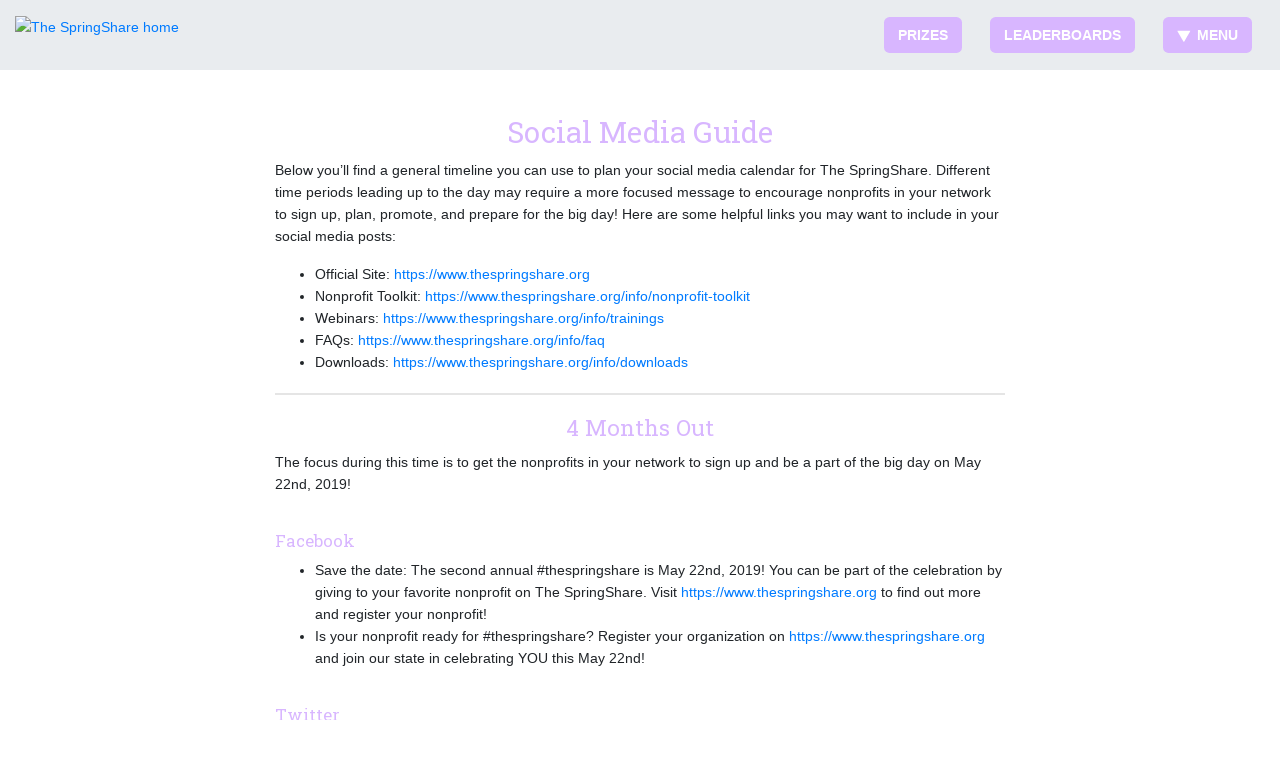

--- FILE ---
content_type: text/html; charset=utf-8
request_url: https://www.thespringshare.org/info/network-social-media-guide
body_size: 118049
content:
<!DOCTYPE html><html lang="en"><head>
<script type="text/javascript">window.NREUM||(NREUM={});NREUM.info={"beacon":"bam.nr-data.net","errorBeacon":"bam.nr-data.net","licenseKey":"NRJS-d425f0910a8bf06179b","applicationID":"1681983858","transactionName":"cgtYR0ZbX1kEQUxVTUIQWV5rRFJSBEBMRVBeEw==","queueTime":0,"applicationTime":224,"agent":""}</script>
<script type="text/javascript">(window.NREUM||(NREUM={})).init={privacy:{cookies_enabled:true},ajax:{deny_list:[]},session_trace:{sampling_rate:0.0,mode:"FIXED_RATE",enabled:true,error_sampling_rate:0.0},feature_flags:["soft_nav"],distributed_tracing:{enabled:true}};(window.NREUM||(NREUM={})).loader_config={agentID:"1835037377",accountID:"4269058",trustKey:"871777",xpid:"UAQBWFZWABABUllTDgkEXlEJ",licenseKey:"NRJS-d425f0910a8bf06179b",applicationID:"1681983858",browserID:"1835037377"};;/*! For license information please see nr-loader-spa-1.308.0.min.js.LICENSE.txt */
(()=>{var e,t,r={384:(e,t,r)=>{"use strict";r.d(t,{NT:()=>a,US:()=>u,Zm:()=>o,bQ:()=>d,dV:()=>c,pV:()=>l});var n=r(6154),i=r(1863),s=r(1910);const a={beacon:"bam.nr-data.net",errorBeacon:"bam.nr-data.net"};function o(){return n.gm.NREUM||(n.gm.NREUM={}),void 0===n.gm.newrelic&&(n.gm.newrelic=n.gm.NREUM),n.gm.NREUM}function c(){let e=o();return e.o||(e.o={ST:n.gm.setTimeout,SI:n.gm.setImmediate||n.gm.setInterval,CT:n.gm.clearTimeout,XHR:n.gm.XMLHttpRequest,REQ:n.gm.Request,EV:n.gm.Event,PR:n.gm.Promise,MO:n.gm.MutationObserver,FETCH:n.gm.fetch,WS:n.gm.WebSocket},(0,s.i)(...Object.values(e.o))),e}function d(e,t){let r=o();r.initializedAgents??={},t.initializedAt={ms:(0,i.t)(),date:new Date},r.initializedAgents[e]=t}function u(e,t){o()[e]=t}function l(){return function(){let e=o();const t=e.info||{};e.info={beacon:a.beacon,errorBeacon:a.errorBeacon,...t}}(),function(){let e=o();const t=e.init||{};e.init={...t}}(),c(),function(){let e=o();const t=e.loader_config||{};e.loader_config={...t}}(),o()}},782:(e,t,r)=>{"use strict";r.d(t,{T:()=>n});const n=r(860).K7.pageViewTiming},860:(e,t,r)=>{"use strict";r.d(t,{$J:()=>u,K7:()=>c,P3:()=>d,XX:()=>i,Yy:()=>o,df:()=>s,qY:()=>n,v4:()=>a});const n="events",i="jserrors",s="browser/blobs",a="rum",o="browser/logs",c={ajax:"ajax",genericEvents:"generic_events",jserrors:i,logging:"logging",metrics:"metrics",pageAction:"page_action",pageViewEvent:"page_view_event",pageViewTiming:"page_view_timing",sessionReplay:"session_replay",sessionTrace:"session_trace",softNav:"soft_navigations",spa:"spa"},d={[c.pageViewEvent]:1,[c.pageViewTiming]:2,[c.metrics]:3,[c.jserrors]:4,[c.spa]:5,[c.ajax]:6,[c.sessionTrace]:7,[c.softNav]:8,[c.sessionReplay]:9,[c.logging]:10,[c.genericEvents]:11},u={[c.pageViewEvent]:a,[c.pageViewTiming]:n,[c.ajax]:n,[c.spa]:n,[c.softNav]:n,[c.metrics]:i,[c.jserrors]:i,[c.sessionTrace]:s,[c.sessionReplay]:s,[c.logging]:o,[c.genericEvents]:"ins"}},944:(e,t,r)=>{"use strict";r.d(t,{R:()=>i});var n=r(3241);function i(e,t){"function"==typeof console.debug&&(console.debug("New Relic Warning: https://github.com/newrelic/newrelic-browser-agent/blob/main/docs/warning-codes.md#".concat(e),t),(0,n.W)({agentIdentifier:null,drained:null,type:"data",name:"warn",feature:"warn",data:{code:e,secondary:t}}))}},993:(e,t,r)=>{"use strict";r.d(t,{A$:()=>s,ET:()=>a,TZ:()=>o,p_:()=>i});var n=r(860);const i={ERROR:"ERROR",WARN:"WARN",INFO:"INFO",DEBUG:"DEBUG",TRACE:"TRACE"},s={OFF:0,ERROR:1,WARN:2,INFO:3,DEBUG:4,TRACE:5},a="log",o=n.K7.logging},1541:(e,t,r)=>{"use strict";r.d(t,{U:()=>i,f:()=>n});const n={MFE:"MFE",BA:"BA"};function i(e,t){if(2!==t?.harvestEndpointVersion)return{};const r=t.agentRef.runtime.appMetadata.agents[0].entityGuid;return e?{"source.id":e.id,"source.name":e.name,"source.type":e.type,"parent.id":e.parent?.id||r,"parent.type":e.parent?.type||n.BA}:{"entity.guid":r,appId:t.agentRef.info.applicationID}}},1687:(e,t,r)=>{"use strict";r.d(t,{Ak:()=>d,Ze:()=>h,x3:()=>u});var n=r(3241),i=r(7836),s=r(3606),a=r(860),o=r(2646);const c={};function d(e,t){const r={staged:!1,priority:a.P3[t]||0};l(e),c[e].get(t)||c[e].set(t,r)}function u(e,t){e&&c[e]&&(c[e].get(t)&&c[e].delete(t),p(e,t,!1),c[e].size&&f(e))}function l(e){if(!e)throw new Error("agentIdentifier required");c[e]||(c[e]=new Map)}function h(e="",t="feature",r=!1){if(l(e),!e||!c[e].get(t)||r)return p(e,t);c[e].get(t).staged=!0,f(e)}function f(e){const t=Array.from(c[e]);t.every(([e,t])=>t.staged)&&(t.sort((e,t)=>e[1].priority-t[1].priority),t.forEach(([t])=>{c[e].delete(t),p(e,t)}))}function p(e,t,r=!0){const a=e?i.ee.get(e):i.ee,c=s.i.handlers;if(!a.aborted&&a.backlog&&c){if((0,n.W)({agentIdentifier:e,type:"lifecycle",name:"drain",feature:t}),r){const e=a.backlog[t],r=c[t];if(r){for(let t=0;e&&t<e.length;++t)g(e[t],r);Object.entries(r).forEach(([e,t])=>{Object.values(t||{}).forEach(t=>{t[0]?.on&&t[0]?.context()instanceof o.y&&t[0].on(e,t[1])})})}}a.isolatedBacklog||delete c[t],a.backlog[t]=null,a.emit("drain-"+t,[])}}function g(e,t){var r=e[1];Object.values(t[r]||{}).forEach(t=>{var r=e[0];if(t[0]===r){var n=t[1],i=e[3],s=e[2];n.apply(i,s)}})}},1738:(e,t,r)=>{"use strict";r.d(t,{U:()=>f,Y:()=>h});var n=r(3241),i=r(9908),s=r(1863),a=r(944),o=r(5701),c=r(3969),d=r(8362),u=r(860),l=r(4261);function h(e,t,r,s){const h=s||r;!h||h[e]&&h[e]!==d.d.prototype[e]||(h[e]=function(){(0,i.p)(c.xV,["API/"+e+"/called"],void 0,u.K7.metrics,r.ee),(0,n.W)({agentIdentifier:r.agentIdentifier,drained:!!o.B?.[r.agentIdentifier],type:"data",name:"api",feature:l.Pl+e,data:{}});try{return t.apply(this,arguments)}catch(e){(0,a.R)(23,e)}})}function f(e,t,r,n,a){const o=e.info;null===r?delete o.jsAttributes[t]:o.jsAttributes[t]=r,(a||null===r)&&(0,i.p)(l.Pl+n,[(0,s.t)(),t,r],void 0,"session",e.ee)}},1741:(e,t,r)=>{"use strict";r.d(t,{W:()=>s});var n=r(944),i=r(4261);class s{#e(e,...t){if(this[e]!==s.prototype[e])return this[e](...t);(0,n.R)(35,e)}addPageAction(e,t){return this.#e(i.hG,e,t)}register(e){return this.#e(i.eY,e)}recordCustomEvent(e,t){return this.#e(i.fF,e,t)}setPageViewName(e,t){return this.#e(i.Fw,e,t)}setCustomAttribute(e,t,r){return this.#e(i.cD,e,t,r)}noticeError(e,t){return this.#e(i.o5,e,t)}setUserId(e,t=!1){return this.#e(i.Dl,e,t)}setApplicationVersion(e){return this.#e(i.nb,e)}setErrorHandler(e){return this.#e(i.bt,e)}addRelease(e,t){return this.#e(i.k6,e,t)}log(e,t){return this.#e(i.$9,e,t)}start(){return this.#e(i.d3)}finished(e){return this.#e(i.BL,e)}recordReplay(){return this.#e(i.CH)}pauseReplay(){return this.#e(i.Tb)}addToTrace(e){return this.#e(i.U2,e)}setCurrentRouteName(e){return this.#e(i.PA,e)}interaction(e){return this.#e(i.dT,e)}wrapLogger(e,t,r){return this.#e(i.Wb,e,t,r)}measure(e,t){return this.#e(i.V1,e,t)}consent(e){return this.#e(i.Pv,e)}}},1863:(e,t,r)=>{"use strict";function n(){return Math.floor(performance.now())}r.d(t,{t:()=>n})},1910:(e,t,r)=>{"use strict";r.d(t,{i:()=>s});var n=r(944);const i=new Map;function s(...e){return e.every(e=>{if(i.has(e))return i.get(e);const t="function"==typeof e?e.toString():"",r=t.includes("[native code]"),s=t.includes("nrWrapper");return r||s||(0,n.R)(64,e?.name||t),i.set(e,r),r})}},2555:(e,t,r)=>{"use strict";r.d(t,{D:()=>o,f:()=>a});var n=r(384),i=r(8122);const s={beacon:n.NT.beacon,errorBeacon:n.NT.errorBeacon,licenseKey:void 0,applicationID:void 0,sa:void 0,queueTime:void 0,applicationTime:void 0,ttGuid:void 0,user:void 0,account:void 0,product:void 0,extra:void 0,jsAttributes:{},userAttributes:void 0,atts:void 0,transactionName:void 0,tNamePlain:void 0};function a(e){try{return!!e.licenseKey&&!!e.errorBeacon&&!!e.applicationID}catch(e){return!1}}const o=e=>(0,i.a)(e,s)},2614:(e,t,r)=>{"use strict";r.d(t,{BB:()=>a,H3:()=>n,g:()=>d,iL:()=>c,tS:()=>o,uh:()=>i,wk:()=>s});const n="NRBA",i="SESSION",s=144e5,a=18e5,o={STARTED:"session-started",PAUSE:"session-pause",RESET:"session-reset",RESUME:"session-resume",UPDATE:"session-update"},c={SAME_TAB:"same-tab",CROSS_TAB:"cross-tab"},d={OFF:0,FULL:1,ERROR:2}},2646:(e,t,r)=>{"use strict";r.d(t,{y:()=>n});class n{constructor(e){this.contextId=e}}},2843:(e,t,r)=>{"use strict";r.d(t,{G:()=>s,u:()=>i});var n=r(3878);function i(e,t=!1,r,i){(0,n.DD)("visibilitychange",function(){if(t)return void("hidden"===document.visibilityState&&e());e(document.visibilityState)},r,i)}function s(e,t,r){(0,n.sp)("pagehide",e,t,r)}},3241:(e,t,r)=>{"use strict";r.d(t,{W:()=>s});var n=r(6154);const i="newrelic";function s(e={}){try{n.gm.dispatchEvent(new CustomEvent(i,{detail:e}))}catch(e){}}},3304:(e,t,r)=>{"use strict";r.d(t,{A:()=>s});var n=r(7836);const i=()=>{const e=new WeakSet;return(t,r)=>{if("object"==typeof r&&null!==r){if(e.has(r))return;e.add(r)}return r}};function s(e){try{return JSON.stringify(e,i())??""}catch(e){try{n.ee.emit("internal-error",[e])}catch(e){}return""}}},3333:(e,t,r)=>{"use strict";r.d(t,{$v:()=>u,TZ:()=>n,Xh:()=>c,Zp:()=>i,kd:()=>d,mq:()=>o,nf:()=>a,qN:()=>s});const n=r(860).K7.genericEvents,i=["auxclick","click","copy","keydown","paste","scrollend"],s=["focus","blur"],a=4,o=1e3,c=2e3,d=["PageAction","UserAction","BrowserPerformance"],u={RESOURCES:"experimental.resources",REGISTER:"register"}},3434:(e,t,r)=>{"use strict";r.d(t,{Jt:()=>s,YM:()=>d});var n=r(7836),i=r(5607);const s="nr@original:".concat(i.W),a=50;var o=Object.prototype.hasOwnProperty,c=!1;function d(e,t){return e||(e=n.ee),r.inPlace=function(e,t,n,i,s){n||(n="");const a="-"===n.charAt(0);for(let o=0;o<t.length;o++){const c=t[o],d=e[c];l(d)||(e[c]=r(d,a?c+n:n,i,c,s))}},r.flag=s,r;function r(t,r,n,c,d){return l(t)?t:(r||(r=""),nrWrapper[s]=t,function(e,t,r){if(Object.defineProperty&&Object.keys)try{return Object.keys(e).forEach(function(r){Object.defineProperty(t,r,{get:function(){return e[r]},set:function(t){return e[r]=t,t}})}),t}catch(e){u([e],r)}for(var n in e)o.call(e,n)&&(t[n]=e[n])}(t,nrWrapper,e),nrWrapper);function nrWrapper(){var s,o,l,h;let f;try{o=this,s=[...arguments],l="function"==typeof n?n(s,o):n||{}}catch(t){u([t,"",[s,o,c],l],e)}i(r+"start",[s,o,c],l,d);const p=performance.now();let g;try{return h=t.apply(o,s),g=performance.now(),h}catch(e){throw g=performance.now(),i(r+"err",[s,o,e],l,d),f=e,f}finally{const e=g-p,t={start:p,end:g,duration:e,isLongTask:e>=a,methodName:c,thrownError:f};t.isLongTask&&i("long-task",[t,o],l,d),i(r+"end",[s,o,h],l,d)}}}function i(r,n,i,s){if(!c||t){var a=c;c=!0;try{e.emit(r,n,i,t,s)}catch(t){u([t,r,n,i],e)}c=a}}}function u(e,t){t||(t=n.ee);try{t.emit("internal-error",e)}catch(e){}}function l(e){return!(e&&"function"==typeof e&&e.apply&&!e[s])}},3606:(e,t,r)=>{"use strict";r.d(t,{i:()=>s});var n=r(9908);s.on=a;var i=s.handlers={};function s(e,t,r,s){a(s||n.d,i,e,t,r)}function a(e,t,r,i,s){s||(s="feature"),e||(e=n.d);var a=t[s]=t[s]||{};(a[r]=a[r]||[]).push([e,i])}},3738:(e,t,r)=>{"use strict";r.d(t,{He:()=>i,Kp:()=>o,Lc:()=>d,Rz:()=>u,TZ:()=>n,bD:()=>s,d3:()=>a,jx:()=>l,sl:()=>h,uP:()=>c});const n=r(860).K7.sessionTrace,i="bstResource",s="resource",a="-start",o="-end",c="fn"+a,d="fn"+o,u="pushState",l=1e3,h=3e4},3785:(e,t,r)=>{"use strict";r.d(t,{R:()=>c,b:()=>d});var n=r(9908),i=r(1863),s=r(860),a=r(3969),o=r(993);function c(e,t,r={},c=o.p_.INFO,d=!0,u,l=(0,i.t)()){(0,n.p)(a.xV,["API/logging/".concat(c.toLowerCase(),"/called")],void 0,s.K7.metrics,e),(0,n.p)(o.ET,[l,t,r,c,d,u],void 0,s.K7.logging,e)}function d(e){return"string"==typeof e&&Object.values(o.p_).some(t=>t===e.toUpperCase().trim())}},3878:(e,t,r)=>{"use strict";function n(e,t){return{capture:e,passive:!1,signal:t}}function i(e,t,r=!1,i){window.addEventListener(e,t,n(r,i))}function s(e,t,r=!1,i){document.addEventListener(e,t,n(r,i))}r.d(t,{DD:()=>s,jT:()=>n,sp:()=>i})},3962:(e,t,r)=>{"use strict";r.d(t,{AM:()=>a,O2:()=>l,OV:()=>s,Qu:()=>h,TZ:()=>c,ih:()=>f,pP:()=>o,t1:()=>u,tC:()=>i,wD:()=>d});var n=r(860);const i=["click","keydown","submit"],s="popstate",a="api",o="initialPageLoad",c=n.K7.softNav,d=5e3,u=500,l={INITIAL_PAGE_LOAD:"",ROUTE_CHANGE:1,UNSPECIFIED:2},h={INTERACTION:1,AJAX:2,CUSTOM_END:3,CUSTOM_TRACER:4},f={IP:"in progress",PF:"pending finish",FIN:"finished",CAN:"cancelled"}},3969:(e,t,r)=>{"use strict";r.d(t,{TZ:()=>n,XG:()=>o,rs:()=>i,xV:()=>a,z_:()=>s});const n=r(860).K7.metrics,i="sm",s="cm",a="storeSupportabilityMetrics",o="storeEventMetrics"},4234:(e,t,r)=>{"use strict";r.d(t,{W:()=>s});var n=r(7836),i=r(1687);class s{constructor(e,t){this.agentIdentifier=e,this.ee=n.ee.get(e),this.featureName=t,this.blocked=!1}deregisterDrain(){(0,i.x3)(this.agentIdentifier,this.featureName)}}},4261:(e,t,r)=>{"use strict";r.d(t,{$9:()=>u,BL:()=>c,CH:()=>p,Dl:()=>R,Fw:()=>w,PA:()=>v,Pl:()=>n,Pv:()=>A,Tb:()=>h,U2:()=>a,V1:()=>E,Wb:()=>T,bt:()=>y,cD:()=>b,d3:()=>x,dT:()=>d,eY:()=>g,fF:()=>f,hG:()=>s,hw:()=>i,k6:()=>o,nb:()=>m,o5:()=>l});const n="api-",i=n+"ixn-",s="addPageAction",a="addToTrace",o="addRelease",c="finished",d="interaction",u="log",l="noticeError",h="pauseReplay",f="recordCustomEvent",p="recordReplay",g="register",m="setApplicationVersion",v="setCurrentRouteName",b="setCustomAttribute",y="setErrorHandler",w="setPageViewName",R="setUserId",x="start",T="wrapLogger",E="measure",A="consent"},5205:(e,t,r)=>{"use strict";r.d(t,{j:()=>S});var n=r(384),i=r(1741);var s=r(2555),a=r(3333);const o=e=>{if(!e||"string"!=typeof e)return!1;try{document.createDocumentFragment().querySelector(e)}catch{return!1}return!0};var c=r(2614),d=r(944),u=r(8122);const l="[data-nr-mask]",h=e=>(0,u.a)(e,(()=>{const e={feature_flags:[],experimental:{allow_registered_children:!1,resources:!1},mask_selector:"*",block_selector:"[data-nr-block]",mask_input_options:{color:!1,date:!1,"datetime-local":!1,email:!1,month:!1,number:!1,range:!1,search:!1,tel:!1,text:!1,time:!1,url:!1,week:!1,textarea:!1,select:!1,password:!0}};return{ajax:{deny_list:void 0,block_internal:!0,enabled:!0,autoStart:!0},api:{get allow_registered_children(){return e.feature_flags.includes(a.$v.REGISTER)||e.experimental.allow_registered_children},set allow_registered_children(t){e.experimental.allow_registered_children=t},duplicate_registered_data:!1},browser_consent_mode:{enabled:!1},distributed_tracing:{enabled:void 0,exclude_newrelic_header:void 0,cors_use_newrelic_header:void 0,cors_use_tracecontext_headers:void 0,allowed_origins:void 0},get feature_flags(){return e.feature_flags},set feature_flags(t){e.feature_flags=t},generic_events:{enabled:!0,autoStart:!0},harvest:{interval:30},jserrors:{enabled:!0,autoStart:!0},logging:{enabled:!0,autoStart:!0},metrics:{enabled:!0,autoStart:!0},obfuscate:void 0,page_action:{enabled:!0},page_view_event:{enabled:!0,autoStart:!0},page_view_timing:{enabled:!0,autoStart:!0},performance:{capture_marks:!1,capture_measures:!1,capture_detail:!0,resources:{get enabled(){return e.feature_flags.includes(a.$v.RESOURCES)||e.experimental.resources},set enabled(t){e.experimental.resources=t},asset_types:[],first_party_domains:[],ignore_newrelic:!0}},privacy:{cookies_enabled:!0},proxy:{assets:void 0,beacon:void 0},session:{expiresMs:c.wk,inactiveMs:c.BB},session_replay:{autoStart:!0,enabled:!1,preload:!1,sampling_rate:10,error_sampling_rate:100,collect_fonts:!1,inline_images:!1,fix_stylesheets:!0,mask_all_inputs:!0,get mask_text_selector(){return e.mask_selector},set mask_text_selector(t){o(t)?e.mask_selector="".concat(t,",").concat(l):""===t||null===t?e.mask_selector=l:(0,d.R)(5,t)},get block_class(){return"nr-block"},get ignore_class(){return"nr-ignore"},get mask_text_class(){return"nr-mask"},get block_selector(){return e.block_selector},set block_selector(t){o(t)?e.block_selector+=",".concat(t):""!==t&&(0,d.R)(6,t)},get mask_input_options(){return e.mask_input_options},set mask_input_options(t){t&&"object"==typeof t?e.mask_input_options={...t,password:!0}:(0,d.R)(7,t)}},session_trace:{enabled:!0,autoStart:!0},soft_navigations:{enabled:!0,autoStart:!0},spa:{enabled:!0,autoStart:!0},ssl:void 0,user_actions:{enabled:!0,elementAttributes:["id","className","tagName","type"]}}})());var f=r(6154),p=r(9324);let g=0;const m={buildEnv:p.F3,distMethod:p.Xs,version:p.xv,originTime:f.WN},v={consented:!1},b={appMetadata:{},get consented(){return this.session?.state?.consent||v.consented},set consented(e){v.consented=e},customTransaction:void 0,denyList:void 0,disabled:!1,harvester:void 0,isolatedBacklog:!1,isRecording:!1,loaderType:void 0,maxBytes:3e4,obfuscator:void 0,onerror:void 0,ptid:void 0,releaseIds:{},session:void 0,timeKeeper:void 0,registeredEntities:[],jsAttributesMetadata:{bytes:0},get harvestCount(){return++g}},y=e=>{const t=(0,u.a)(e,b),r=Object.keys(m).reduce((e,t)=>(e[t]={value:m[t],writable:!1,configurable:!0,enumerable:!0},e),{});return Object.defineProperties(t,r)};var w=r(5701);const R=e=>{const t=e.startsWith("http");e+="/",r.p=t?e:"https://"+e};var x=r(7836),T=r(3241);const E={accountID:void 0,trustKey:void 0,agentID:void 0,licenseKey:void 0,applicationID:void 0,xpid:void 0},A=e=>(0,u.a)(e,E),_=new Set;function S(e,t={},r,a){let{init:o,info:c,loader_config:d,runtime:u={},exposed:l=!0}=t;if(!c){const e=(0,n.pV)();o=e.init,c=e.info,d=e.loader_config}e.init=h(o||{}),e.loader_config=A(d||{}),c.jsAttributes??={},f.bv&&(c.jsAttributes.isWorker=!0),e.info=(0,s.D)(c);const p=e.init,g=[c.beacon,c.errorBeacon];_.has(e.agentIdentifier)||(p.proxy.assets&&(R(p.proxy.assets),g.push(p.proxy.assets)),p.proxy.beacon&&g.push(p.proxy.beacon),e.beacons=[...g],function(e){const t=(0,n.pV)();Object.getOwnPropertyNames(i.W.prototype).forEach(r=>{const n=i.W.prototype[r];if("function"!=typeof n||"constructor"===n)return;let s=t[r];e[r]&&!1!==e.exposed&&"micro-agent"!==e.runtime?.loaderType&&(t[r]=(...t)=>{const n=e[r](...t);return s?s(...t):n})})}(e),(0,n.US)("activatedFeatures",w.B)),u.denyList=[...p.ajax.deny_list||[],...p.ajax.block_internal?g:[]],u.ptid=e.agentIdentifier,u.loaderType=r,e.runtime=y(u),_.has(e.agentIdentifier)||(e.ee=x.ee.get(e.agentIdentifier),e.exposed=l,(0,T.W)({agentIdentifier:e.agentIdentifier,drained:!!w.B?.[e.agentIdentifier],type:"lifecycle",name:"initialize",feature:void 0,data:e.config})),_.add(e.agentIdentifier)}},5270:(e,t,r)=>{"use strict";r.d(t,{Aw:()=>a,SR:()=>s,rF:()=>o});var n=r(384),i=r(7767);function s(e){return!!(0,n.dV)().o.MO&&(0,i.V)(e)&&!0===e?.session_trace.enabled}function a(e){return!0===e?.session_replay.preload&&s(e)}function o(e,t){try{if("string"==typeof t?.type){if("password"===t.type.toLowerCase())return"*".repeat(e?.length||0);if(void 0!==t?.dataset?.nrUnmask||t?.classList?.contains("nr-unmask"))return e}}catch(e){}return"string"==typeof e?e.replace(/[\S]/g,"*"):"*".repeat(e?.length||0)}},5289:(e,t,r)=>{"use strict";r.d(t,{GG:()=>a,Qr:()=>c,sB:()=>o});var n=r(3878),i=r(6389);function s(){return"undefined"==typeof document||"complete"===document.readyState}function a(e,t){if(s())return e();const r=(0,i.J)(e),a=setInterval(()=>{s()&&(clearInterval(a),r())},500);(0,n.sp)("load",r,t)}function o(e){if(s())return e();(0,n.DD)("DOMContentLoaded",e)}function c(e){if(s())return e();(0,n.sp)("popstate",e)}},5607:(e,t,r)=>{"use strict";r.d(t,{W:()=>n});const n=(0,r(9566).bz)()},5701:(e,t,r)=>{"use strict";r.d(t,{B:()=>s,t:()=>a});var n=r(3241);const i=new Set,s={};function a(e,t){const r=t.agentIdentifier;s[r]??={},e&&"object"==typeof e&&(i.has(r)||(t.ee.emit("rumresp",[e]),s[r]=e,i.add(r),(0,n.W)({agentIdentifier:r,loaded:!0,drained:!0,type:"lifecycle",name:"load",feature:void 0,data:e})))}},6154:(e,t,r)=>{"use strict";r.d(t,{OF:()=>d,RI:()=>i,WN:()=>h,bv:()=>s,eN:()=>f,gm:()=>a,lR:()=>l,m:()=>c,mw:()=>o,sb:()=>u});var n=r(1863);const i="undefined"!=typeof window&&!!window.document,s="undefined"!=typeof WorkerGlobalScope&&("undefined"!=typeof self&&self instanceof WorkerGlobalScope&&self.navigator instanceof WorkerNavigator||"undefined"!=typeof globalThis&&globalThis instanceof WorkerGlobalScope&&globalThis.navigator instanceof WorkerNavigator),a=i?window:"undefined"!=typeof WorkerGlobalScope&&("undefined"!=typeof self&&self instanceof WorkerGlobalScope&&self||"undefined"!=typeof globalThis&&globalThis instanceof WorkerGlobalScope&&globalThis),o=Boolean("hidden"===a?.document?.visibilityState),c=""+a?.location,d=/iPad|iPhone|iPod/.test(a.navigator?.userAgent),u=d&&"undefined"==typeof SharedWorker,l=(()=>{const e=a.navigator?.userAgent?.match(/Firefox[/\s](\d+\.\d+)/);return Array.isArray(e)&&e.length>=2?+e[1]:0})(),h=Date.now()-(0,n.t)(),f=()=>"undefined"!=typeof PerformanceNavigationTiming&&a?.performance?.getEntriesByType("navigation")?.[0]?.responseStart},6344:(e,t,r)=>{"use strict";r.d(t,{BB:()=>u,Qb:()=>l,TZ:()=>i,Ug:()=>a,Vh:()=>s,_s:()=>o,bc:()=>d,yP:()=>c});var n=r(2614);const i=r(860).K7.sessionReplay,s="errorDuringReplay",a=.12,o={DomContentLoaded:0,Load:1,FullSnapshot:2,IncrementalSnapshot:3,Meta:4,Custom:5},c={[n.g.ERROR]:15e3,[n.g.FULL]:3e5,[n.g.OFF]:0},d={RESET:{message:"Session was reset",sm:"Reset"},IMPORT:{message:"Recorder failed to import",sm:"Import"},TOO_MANY:{message:"429: Too Many Requests",sm:"Too-Many"},TOO_BIG:{message:"Payload was too large",sm:"Too-Big"},CROSS_TAB:{message:"Session Entity was set to OFF on another tab",sm:"Cross-Tab"},ENTITLEMENTS:{message:"Session Replay is not allowed and will not be started",sm:"Entitlement"}},u=5e3,l={API:"api",RESUME:"resume",SWITCH_TO_FULL:"switchToFull",INITIALIZE:"initialize",PRELOAD:"preload"}},6389:(e,t,r)=>{"use strict";function n(e,t=500,r={}){const n=r?.leading||!1;let i;return(...r)=>{n&&void 0===i&&(e.apply(this,r),i=setTimeout(()=>{i=clearTimeout(i)},t)),n||(clearTimeout(i),i=setTimeout(()=>{e.apply(this,r)},t))}}function i(e){let t=!1;return(...r)=>{t||(t=!0,e.apply(this,r))}}r.d(t,{J:()=>i,s:()=>n})},6630:(e,t,r)=>{"use strict";r.d(t,{T:()=>n});const n=r(860).K7.pageViewEvent},6774:(e,t,r)=>{"use strict";r.d(t,{T:()=>n});const n=r(860).K7.jserrors},7295:(e,t,r)=>{"use strict";r.d(t,{Xv:()=>a,gX:()=>i,iW:()=>s});var n=[];function i(e){if(!e||s(e))return!1;if(0===n.length)return!0;if("*"===n[0].hostname)return!1;for(var t=0;t<n.length;t++){var r=n[t];if(r.hostname.test(e.hostname)&&r.pathname.test(e.pathname))return!1}return!0}function s(e){return void 0===e.hostname}function a(e){if(n=[],e&&e.length)for(var t=0;t<e.length;t++){let r=e[t];if(!r)continue;if("*"===r)return void(n=[{hostname:"*"}]);0===r.indexOf("http://")?r=r.substring(7):0===r.indexOf("https://")&&(r=r.substring(8));const i=r.indexOf("/");let s,a;i>0?(s=r.substring(0,i),a=r.substring(i)):(s=r,a="*");let[c]=s.split(":");n.push({hostname:o(c),pathname:o(a,!0)})}}function o(e,t=!1){const r=e.replace(/[.+?^${}()|[\]\\]/g,e=>"\\"+e).replace(/\*/g,".*?");return new RegExp((t?"^":"")+r+"$")}},7485:(e,t,r)=>{"use strict";r.d(t,{D:()=>i});var n=r(6154);function i(e){if(0===(e||"").indexOf("data:"))return{protocol:"data"};try{const t=new URL(e,location.href),r={port:t.port,hostname:t.hostname,pathname:t.pathname,search:t.search,protocol:t.protocol.slice(0,t.protocol.indexOf(":")),sameOrigin:t.protocol===n.gm?.location?.protocol&&t.host===n.gm?.location?.host};return r.port&&""!==r.port||("http:"===t.protocol&&(r.port="80"),"https:"===t.protocol&&(r.port="443")),r.pathname&&""!==r.pathname?r.pathname.startsWith("/")||(r.pathname="/".concat(r.pathname)):r.pathname="/",r}catch(e){return{}}}},7699:(e,t,r)=>{"use strict";r.d(t,{It:()=>s,KC:()=>o,No:()=>i,qh:()=>a});var n=r(860);const i=16e3,s=1e6,a="SESSION_ERROR",o={[n.K7.logging]:!0,[n.K7.genericEvents]:!1,[n.K7.jserrors]:!1,[n.K7.ajax]:!1}},7767:(e,t,r)=>{"use strict";r.d(t,{V:()=>i});var n=r(6154);const i=e=>n.RI&&!0===e?.privacy.cookies_enabled},7836:(e,t,r)=>{"use strict";r.d(t,{P:()=>o,ee:()=>c});var n=r(384),i=r(8990),s=r(2646),a=r(5607);const o="nr@context:".concat(a.W),c=function e(t,r){var n={},a={},u={},l=!1;try{l=16===r.length&&d.initializedAgents?.[r]?.runtime.isolatedBacklog}catch(e){}var h={on:p,addEventListener:p,removeEventListener:function(e,t){var r=n[e];if(!r)return;for(var i=0;i<r.length;i++)r[i]===t&&r.splice(i,1)},emit:function(e,r,n,i,s){!1!==s&&(s=!0);if(c.aborted&&!i)return;t&&s&&t.emit(e,r,n);var o=f(n);g(e).forEach(e=>{e.apply(o,r)});var d=v()[a[e]];d&&d.push([h,e,r,o]);return o},get:m,listeners:g,context:f,buffer:function(e,t){const r=v();if(t=t||"feature",h.aborted)return;Object.entries(e||{}).forEach(([e,n])=>{a[n]=t,t in r||(r[t]=[])})},abort:function(){h._aborted=!0,Object.keys(h.backlog).forEach(e=>{delete h.backlog[e]})},isBuffering:function(e){return!!v()[a[e]]},debugId:r,backlog:l?{}:t&&"object"==typeof t.backlog?t.backlog:{},isolatedBacklog:l};return Object.defineProperty(h,"aborted",{get:()=>{let e=h._aborted||!1;return e||(t&&(e=t.aborted),e)}}),h;function f(e){return e&&e instanceof s.y?e:e?(0,i.I)(e,o,()=>new s.y(o)):new s.y(o)}function p(e,t){n[e]=g(e).concat(t)}function g(e){return n[e]||[]}function m(t){return u[t]=u[t]||e(h,t)}function v(){return h.backlog}}(void 0,"globalEE"),d=(0,n.Zm)();d.ee||(d.ee=c)},8122:(e,t,r)=>{"use strict";r.d(t,{a:()=>i});var n=r(944);function i(e,t){try{if(!e||"object"!=typeof e)return(0,n.R)(3);if(!t||"object"!=typeof t)return(0,n.R)(4);const r=Object.create(Object.getPrototypeOf(t),Object.getOwnPropertyDescriptors(t)),s=0===Object.keys(r).length?e:r;for(let a in s)if(void 0!==e[a])try{if(null===e[a]){r[a]=null;continue}Array.isArray(e[a])&&Array.isArray(t[a])?r[a]=Array.from(new Set([...e[a],...t[a]])):"object"==typeof e[a]&&"object"==typeof t[a]?r[a]=i(e[a],t[a]):r[a]=e[a]}catch(e){r[a]||(0,n.R)(1,e)}return r}catch(e){(0,n.R)(2,e)}}},8139:(e,t,r)=>{"use strict";r.d(t,{u:()=>h});var n=r(7836),i=r(3434),s=r(8990),a=r(6154);const o={},c=a.gm.XMLHttpRequest,d="addEventListener",u="removeEventListener",l="nr@wrapped:".concat(n.P);function h(e){var t=function(e){return(e||n.ee).get("events")}(e);if(o[t.debugId]++)return t;o[t.debugId]=1;var r=(0,i.YM)(t,!0);function h(e){r.inPlace(e,[d,u],"-",p)}function p(e,t){return e[1]}return"getPrototypeOf"in Object&&(a.RI&&f(document,h),c&&f(c.prototype,h),f(a.gm,h)),t.on(d+"-start",function(e,t){var n=e[1];if(null!==n&&("function"==typeof n||"object"==typeof n)&&"newrelic"!==e[0]){var i=(0,s.I)(n,l,function(){var e={object:function(){if("function"!=typeof n.handleEvent)return;return n.handleEvent.apply(n,arguments)},function:n}[typeof n];return e?r(e,"fn-",null,e.name||"anonymous"):n});this.wrapped=e[1]=i}}),t.on(u+"-start",function(e){e[1]=this.wrapped||e[1]}),t}function f(e,t,...r){let n=e;for(;"object"==typeof n&&!Object.prototype.hasOwnProperty.call(n,d);)n=Object.getPrototypeOf(n);n&&t(n,...r)}},8362:(e,t,r)=>{"use strict";r.d(t,{d:()=>s});var n=r(9566),i=r(1741);class s extends i.W{agentIdentifier=(0,n.LA)(16)}},8374:(e,t,r)=>{r.nc=(()=>{try{return document?.currentScript?.nonce}catch(e){}return""})()},8990:(e,t,r)=>{"use strict";r.d(t,{I:()=>i});var n=Object.prototype.hasOwnProperty;function i(e,t,r){if(n.call(e,t))return e[t];var i=r();if(Object.defineProperty&&Object.keys)try{return Object.defineProperty(e,t,{value:i,writable:!0,enumerable:!1}),i}catch(e){}return e[t]=i,i}},9119:(e,t,r)=>{"use strict";r.d(t,{L:()=>s});var n=/([^?#]*)[^#]*(#[^?]*|$).*/,i=/([^?#]*)().*/;function s(e,t){return e?e.replace(t?n:i,"$1$2"):e}},9300:(e,t,r)=>{"use strict";r.d(t,{T:()=>n});const n=r(860).K7.ajax},9324:(e,t,r)=>{"use strict";r.d(t,{AJ:()=>a,F3:()=>i,Xs:()=>s,Yq:()=>o,xv:()=>n});const n="1.308.0",i="PROD",s="CDN",a="@newrelic/rrweb",o="1.0.1"},9566:(e,t,r)=>{"use strict";r.d(t,{LA:()=>o,ZF:()=>c,bz:()=>a,el:()=>d});var n=r(6154);const i="xxxxxxxx-xxxx-4xxx-yxxx-xxxxxxxxxxxx";function s(e,t){return e?15&e[t]:16*Math.random()|0}function a(){const e=n.gm?.crypto||n.gm?.msCrypto;let t,r=0;return e&&e.getRandomValues&&(t=e.getRandomValues(new Uint8Array(30))),i.split("").map(e=>"x"===e?s(t,r++).toString(16):"y"===e?(3&s()|8).toString(16):e).join("")}function o(e){const t=n.gm?.crypto||n.gm?.msCrypto;let r,i=0;t&&t.getRandomValues&&(r=t.getRandomValues(new Uint8Array(e)));const a=[];for(var o=0;o<e;o++)a.push(s(r,i++).toString(16));return a.join("")}function c(){return o(16)}function d(){return o(32)}},9908:(e,t,r)=>{"use strict";r.d(t,{d:()=>n,p:()=>i});var n=r(7836).ee.get("handle");function i(e,t,r,i,s){s?(s.buffer([e],i),s.emit(e,t,r)):(n.buffer([e],i),n.emit(e,t,r))}}},n={};function i(e){var t=n[e];if(void 0!==t)return t.exports;var s=n[e]={exports:{}};return r[e](s,s.exports,i),s.exports}i.m=r,i.d=(e,t)=>{for(var r in t)i.o(t,r)&&!i.o(e,r)&&Object.defineProperty(e,r,{enumerable:!0,get:t[r]})},i.f={},i.e=e=>Promise.all(Object.keys(i.f).reduce((t,r)=>(i.f[r](e,t),t),[])),i.u=e=>({212:"nr-spa-compressor",249:"nr-spa-recorder",478:"nr-spa"}[e]+"-1.308.0.min.js"),i.o=(e,t)=>Object.prototype.hasOwnProperty.call(e,t),e={},t="NRBA-1.308.0.PROD:",i.l=(r,n,s,a)=>{if(e[r])e[r].push(n);else{var o,c;if(void 0!==s)for(var d=document.getElementsByTagName("script"),u=0;u<d.length;u++){var l=d[u];if(l.getAttribute("src")==r||l.getAttribute("data-webpack")==t+s){o=l;break}}if(!o){c=!0;var h={478:"sha512-RSfSVnmHk59T/uIPbdSE0LPeqcEdF4/+XhfJdBuccH5rYMOEZDhFdtnh6X6nJk7hGpzHd9Ujhsy7lZEz/ORYCQ==",249:"sha512-ehJXhmntm85NSqW4MkhfQqmeKFulra3klDyY0OPDUE+sQ3GokHlPh1pmAzuNy//3j4ac6lzIbmXLvGQBMYmrkg==",212:"sha512-B9h4CR46ndKRgMBcK+j67uSR2RCnJfGefU+A7FrgR/k42ovXy5x/MAVFiSvFxuVeEk/pNLgvYGMp1cBSK/G6Fg=="};(o=document.createElement("script")).charset="utf-8",i.nc&&o.setAttribute("nonce",i.nc),o.setAttribute("data-webpack",t+s),o.src=r,0!==o.src.indexOf(window.location.origin+"/")&&(o.crossOrigin="anonymous"),h[a]&&(o.integrity=h[a])}e[r]=[n];var f=(t,n)=>{o.onerror=o.onload=null,clearTimeout(p);var i=e[r];if(delete e[r],o.parentNode&&o.parentNode.removeChild(o),i&&i.forEach(e=>e(n)),t)return t(n)},p=setTimeout(f.bind(null,void 0,{type:"timeout",target:o}),12e4);o.onerror=f.bind(null,o.onerror),o.onload=f.bind(null,o.onload),c&&document.head.appendChild(o)}},i.r=e=>{"undefined"!=typeof Symbol&&Symbol.toStringTag&&Object.defineProperty(e,Symbol.toStringTag,{value:"Module"}),Object.defineProperty(e,"__esModule",{value:!0})},i.p="https://js-agent.newrelic.com/",(()=>{var e={38:0,788:0};i.f.j=(t,r)=>{var n=i.o(e,t)?e[t]:void 0;if(0!==n)if(n)r.push(n[2]);else{var s=new Promise((r,i)=>n=e[t]=[r,i]);r.push(n[2]=s);var a=i.p+i.u(t),o=new Error;i.l(a,r=>{if(i.o(e,t)&&(0!==(n=e[t])&&(e[t]=void 0),n)){var s=r&&("load"===r.type?"missing":r.type),a=r&&r.target&&r.target.src;o.message="Loading chunk "+t+" failed: ("+s+": "+a+")",o.name="ChunkLoadError",o.type=s,o.request=a,n[1](o)}},"chunk-"+t,t)}};var t=(t,r)=>{var n,s,[a,o,c]=r,d=0;if(a.some(t=>0!==e[t])){for(n in o)i.o(o,n)&&(i.m[n]=o[n]);if(c)c(i)}for(t&&t(r);d<a.length;d++)s=a[d],i.o(e,s)&&e[s]&&e[s][0](),e[s]=0},r=self["webpackChunk:NRBA-1.308.0.PROD"]=self["webpackChunk:NRBA-1.308.0.PROD"]||[];r.forEach(t.bind(null,0)),r.push=t.bind(null,r.push.bind(r))})(),(()=>{"use strict";i(8374);var e=i(8362),t=i(860);const r=Object.values(t.K7);var n=i(5205);var s=i(9908),a=i(1863),o=i(4261),c=i(1738);var d=i(1687),u=i(4234),l=i(5289),h=i(6154),f=i(944),p=i(5270),g=i(7767),m=i(6389),v=i(7699);class b extends u.W{constructor(e,t){super(e.agentIdentifier,t),this.agentRef=e,this.abortHandler=void 0,this.featAggregate=void 0,this.loadedSuccessfully=void 0,this.onAggregateImported=new Promise(e=>{this.loadedSuccessfully=e}),this.deferred=Promise.resolve(),!1===e.init[this.featureName].autoStart?this.deferred=new Promise((t,r)=>{this.ee.on("manual-start-all",(0,m.J)(()=>{(0,d.Ak)(e.agentIdentifier,this.featureName),t()}))}):(0,d.Ak)(e.agentIdentifier,t)}importAggregator(e,t,r={}){if(this.featAggregate)return;const n=async()=>{let n;await this.deferred;try{if((0,g.V)(e.init)){const{setupAgentSession:t}=await i.e(478).then(i.bind(i,8766));n=t(e)}}catch(e){(0,f.R)(20,e),this.ee.emit("internal-error",[e]),(0,s.p)(v.qh,[e],void 0,this.featureName,this.ee)}try{if(!this.#t(this.featureName,n,e.init))return(0,d.Ze)(this.agentIdentifier,this.featureName),void this.loadedSuccessfully(!1);const{Aggregate:i}=await t();this.featAggregate=new i(e,r),e.runtime.harvester.initializedAggregates.push(this.featAggregate),this.loadedSuccessfully(!0)}catch(e){(0,f.R)(34,e),this.abortHandler?.(),(0,d.Ze)(this.agentIdentifier,this.featureName,!0),this.loadedSuccessfully(!1),this.ee&&this.ee.abort()}};h.RI?(0,l.GG)(()=>n(),!0):n()}#t(e,r,n){if(this.blocked)return!1;switch(e){case t.K7.sessionReplay:return(0,p.SR)(n)&&!!r;case t.K7.sessionTrace:return!!r;default:return!0}}}var y=i(6630),w=i(2614),R=i(3241);class x extends b{static featureName=y.T;constructor(e){var t;super(e,y.T),this.setupInspectionEvents(e.agentIdentifier),t=e,(0,c.Y)(o.Fw,function(e,r){"string"==typeof e&&("/"!==e.charAt(0)&&(e="/"+e),t.runtime.customTransaction=(r||"http://custom.transaction")+e,(0,s.p)(o.Pl+o.Fw,[(0,a.t)()],void 0,void 0,t.ee))},t),this.importAggregator(e,()=>i.e(478).then(i.bind(i,2467)))}setupInspectionEvents(e){const t=(t,r)=>{t&&(0,R.W)({agentIdentifier:e,timeStamp:t.timeStamp,loaded:"complete"===t.target.readyState,type:"window",name:r,data:t.target.location+""})};(0,l.sB)(e=>{t(e,"DOMContentLoaded")}),(0,l.GG)(e=>{t(e,"load")}),(0,l.Qr)(e=>{t(e,"navigate")}),this.ee.on(w.tS.UPDATE,(t,r)=>{(0,R.W)({agentIdentifier:e,type:"lifecycle",name:"session",data:r})})}}var T=i(384);class E extends e.d{constructor(e){var t;(super(),h.gm)?(this.features={},(0,T.bQ)(this.agentIdentifier,this),this.desiredFeatures=new Set(e.features||[]),this.desiredFeatures.add(x),(0,n.j)(this,e,e.loaderType||"agent"),t=this,(0,c.Y)(o.cD,function(e,r,n=!1){if("string"==typeof e){if(["string","number","boolean"].includes(typeof r)||null===r)return(0,c.U)(t,e,r,o.cD,n);(0,f.R)(40,typeof r)}else(0,f.R)(39,typeof e)},t),function(e){(0,c.Y)(o.Dl,function(t,r=!1){if("string"!=typeof t&&null!==t)return void(0,f.R)(41,typeof t);const n=e.info.jsAttributes["enduser.id"];r&&null!=n&&n!==t?(0,s.p)(o.Pl+"setUserIdAndResetSession",[t],void 0,"session",e.ee):(0,c.U)(e,"enduser.id",t,o.Dl,!0)},e)}(this),function(e){(0,c.Y)(o.nb,function(t){if("string"==typeof t||null===t)return(0,c.U)(e,"application.version",t,o.nb,!1);(0,f.R)(42,typeof t)},e)}(this),function(e){(0,c.Y)(o.d3,function(){e.ee.emit("manual-start-all")},e)}(this),function(e){(0,c.Y)(o.Pv,function(t=!0){if("boolean"==typeof t){if((0,s.p)(o.Pl+o.Pv,[t],void 0,"session",e.ee),e.runtime.consented=t,t){const t=e.features.page_view_event;t.onAggregateImported.then(e=>{const r=t.featAggregate;e&&!r.sentRum&&r.sendRum()})}}else(0,f.R)(65,typeof t)},e)}(this),this.run()):(0,f.R)(21)}get config(){return{info:this.info,init:this.init,loader_config:this.loader_config,runtime:this.runtime}}get api(){return this}run(){try{const e=function(e){const t={};return r.forEach(r=>{t[r]=!!e[r]?.enabled}),t}(this.init),n=[...this.desiredFeatures];n.sort((e,r)=>t.P3[e.featureName]-t.P3[r.featureName]),n.forEach(r=>{if(!e[r.featureName]&&r.featureName!==t.K7.pageViewEvent)return;if(r.featureName===t.K7.spa)return void(0,f.R)(67);const n=function(e){switch(e){case t.K7.ajax:return[t.K7.jserrors];case t.K7.sessionTrace:return[t.K7.ajax,t.K7.pageViewEvent];case t.K7.sessionReplay:return[t.K7.sessionTrace];case t.K7.pageViewTiming:return[t.K7.pageViewEvent];default:return[]}}(r.featureName).filter(e=>!(e in this.features));n.length>0&&(0,f.R)(36,{targetFeature:r.featureName,missingDependencies:n}),this.features[r.featureName]=new r(this)})}catch(e){(0,f.R)(22,e);for(const e in this.features)this.features[e].abortHandler?.();const t=(0,T.Zm)();delete t.initializedAgents[this.agentIdentifier]?.features,delete this.sharedAggregator;return t.ee.get(this.agentIdentifier).abort(),!1}}}var A=i(2843),_=i(782);class S extends b{static featureName=_.T;constructor(e){super(e,_.T),h.RI&&((0,A.u)(()=>(0,s.p)("docHidden",[(0,a.t)()],void 0,_.T,this.ee),!0),(0,A.G)(()=>(0,s.p)("winPagehide",[(0,a.t)()],void 0,_.T,this.ee)),this.importAggregator(e,()=>i.e(478).then(i.bind(i,9917))))}}var O=i(3969);class I extends b{static featureName=O.TZ;constructor(e){super(e,O.TZ),h.RI&&document.addEventListener("securitypolicyviolation",e=>{(0,s.p)(O.xV,["Generic/CSPViolation/Detected"],void 0,this.featureName,this.ee)}),this.importAggregator(e,()=>i.e(478).then(i.bind(i,6555)))}}var N=i(6774),P=i(3878),k=i(3304);class D{constructor(e,t,r,n,i){this.name="UncaughtError",this.message="string"==typeof e?e:(0,k.A)(e),this.sourceURL=t,this.line=r,this.column=n,this.__newrelic=i}}function C(e){return M(e)?e:new D(void 0!==e?.message?e.message:e,e?.filename||e?.sourceURL,e?.lineno||e?.line,e?.colno||e?.col,e?.__newrelic,e?.cause)}function j(e){const t="Unhandled Promise Rejection: ";if(!e?.reason)return;if(M(e.reason)){try{e.reason.message.startsWith(t)||(e.reason.message=t+e.reason.message)}catch(e){}return C(e.reason)}const r=C(e.reason);return(r.message||"").startsWith(t)||(r.message=t+r.message),r}function L(e){if(e.error instanceof SyntaxError&&!/:\d+$/.test(e.error.stack?.trim())){const t=new D(e.message,e.filename,e.lineno,e.colno,e.error.__newrelic,e.cause);return t.name=SyntaxError.name,t}return M(e.error)?e.error:C(e)}function M(e){return e instanceof Error&&!!e.stack}function H(e,r,n,i,o=(0,a.t)()){"string"==typeof e&&(e=new Error(e)),(0,s.p)("err",[e,o,!1,r,n.runtime.isRecording,void 0,i],void 0,t.K7.jserrors,n.ee),(0,s.p)("uaErr",[],void 0,t.K7.genericEvents,n.ee)}var B=i(1541),K=i(993),W=i(3785);function U(e,{customAttributes:t={},level:r=K.p_.INFO}={},n,i,s=(0,a.t)()){(0,W.R)(n.ee,e,t,r,!1,i,s)}function F(e,r,n,i,c=(0,a.t)()){(0,s.p)(o.Pl+o.hG,[c,e,r,i],void 0,t.K7.genericEvents,n.ee)}function V(e,r,n,i,c=(0,a.t)()){const{start:d,end:u,customAttributes:l}=r||{},h={customAttributes:l||{}};if("object"!=typeof h.customAttributes||"string"!=typeof e||0===e.length)return void(0,f.R)(57);const p=(e,t)=>null==e?t:"number"==typeof e?e:e instanceof PerformanceMark?e.startTime:Number.NaN;if(h.start=p(d,0),h.end=p(u,c),Number.isNaN(h.start)||Number.isNaN(h.end))(0,f.R)(57);else{if(h.duration=h.end-h.start,!(h.duration<0))return(0,s.p)(o.Pl+o.V1,[h,e,i],void 0,t.K7.genericEvents,n.ee),h;(0,f.R)(58)}}function G(e,r={},n,i,c=(0,a.t)()){(0,s.p)(o.Pl+o.fF,[c,e,r,i],void 0,t.K7.genericEvents,n.ee)}function z(e){(0,c.Y)(o.eY,function(t){return Y(e,t)},e)}function Y(e,r,n){(0,f.R)(54,"newrelic.register"),r||={},r.type=B.f.MFE,r.licenseKey||=e.info.licenseKey,r.blocked=!1,r.parent=n||{},Array.isArray(r.tags)||(r.tags=[]);const i={};r.tags.forEach(e=>{"name"!==e&&"id"!==e&&(i["source.".concat(e)]=!0)}),r.isolated??=!0;let o=()=>{};const c=e.runtime.registeredEntities;if(!r.isolated){const e=c.find(({metadata:{target:{id:e}}})=>e===r.id&&!r.isolated);if(e)return e}const d=e=>{r.blocked=!0,o=e};function u(e){return"string"==typeof e&&!!e.trim()&&e.trim().length<501||"number"==typeof e}e.init.api.allow_registered_children||d((0,m.J)(()=>(0,f.R)(55))),u(r.id)&&u(r.name)||d((0,m.J)(()=>(0,f.R)(48,r)));const l={addPageAction:(t,n={})=>g(F,[t,{...i,...n},e],r),deregister:()=>{d((0,m.J)(()=>(0,f.R)(68)))},log:(t,n={})=>g(U,[t,{...n,customAttributes:{...i,...n.customAttributes||{}}},e],r),measure:(t,n={})=>g(V,[t,{...n,customAttributes:{...i,...n.customAttributes||{}}},e],r),noticeError:(t,n={})=>g(H,[t,{...i,...n},e],r),register:(t={})=>g(Y,[e,t],l.metadata.target),recordCustomEvent:(t,n={})=>g(G,[t,{...i,...n},e],r),setApplicationVersion:e=>p("application.version",e),setCustomAttribute:(e,t)=>p(e,t),setUserId:e=>p("enduser.id",e),metadata:{customAttributes:i,target:r}},h=()=>(r.blocked&&o(),r.blocked);h()||c.push(l);const p=(e,t)=>{h()||(i[e]=t)},g=(r,n,i)=>{if(h())return;const o=(0,a.t)();(0,s.p)(O.xV,["API/register/".concat(r.name,"/called")],void 0,t.K7.metrics,e.ee);try{if(e.init.api.duplicate_registered_data&&"register"!==r.name){let e=n;if(n[1]instanceof Object){const t={"child.id":i.id,"child.type":i.type};e="customAttributes"in n[1]?[n[0],{...n[1],customAttributes:{...n[1].customAttributes,...t}},...n.slice(2)]:[n[0],{...n[1],...t},...n.slice(2)]}r(...e,void 0,o)}return r(...n,i,o)}catch(e){(0,f.R)(50,e)}};return l}class Z extends b{static featureName=N.T;constructor(e){var t;super(e,N.T),t=e,(0,c.Y)(o.o5,(e,r)=>H(e,r,t),t),function(e){(0,c.Y)(o.bt,function(t){e.runtime.onerror=t},e)}(e),function(e){let t=0;(0,c.Y)(o.k6,function(e,r){++t>10||(this.runtime.releaseIds[e.slice(-200)]=(""+r).slice(-200))},e)}(e),z(e);try{this.removeOnAbort=new AbortController}catch(e){}this.ee.on("internal-error",(t,r)=>{this.abortHandler&&(0,s.p)("ierr",[C(t),(0,a.t)(),!0,{},e.runtime.isRecording,r],void 0,this.featureName,this.ee)}),h.gm.addEventListener("unhandledrejection",t=>{this.abortHandler&&(0,s.p)("err",[j(t),(0,a.t)(),!1,{unhandledPromiseRejection:1},e.runtime.isRecording],void 0,this.featureName,this.ee)},(0,P.jT)(!1,this.removeOnAbort?.signal)),h.gm.addEventListener("error",t=>{this.abortHandler&&(0,s.p)("err",[L(t),(0,a.t)(),!1,{},e.runtime.isRecording],void 0,this.featureName,this.ee)},(0,P.jT)(!1,this.removeOnAbort?.signal)),this.abortHandler=this.#r,this.importAggregator(e,()=>i.e(478).then(i.bind(i,2176)))}#r(){this.removeOnAbort?.abort(),this.abortHandler=void 0}}var q=i(8990);let X=1;function J(e){const t=typeof e;return!e||"object"!==t&&"function"!==t?-1:e===h.gm?0:(0,q.I)(e,"nr@id",function(){return X++})}function Q(e){if("string"==typeof e&&e.length)return e.length;if("object"==typeof e){if("undefined"!=typeof ArrayBuffer&&e instanceof ArrayBuffer&&e.byteLength)return e.byteLength;if("undefined"!=typeof Blob&&e instanceof Blob&&e.size)return e.size;if(!("undefined"!=typeof FormData&&e instanceof FormData))try{return(0,k.A)(e).length}catch(e){return}}}var ee=i(8139),te=i(7836),re=i(3434);const ne={},ie=["open","send"];function se(e){var t=e||te.ee;const r=function(e){return(e||te.ee).get("xhr")}(t);if(void 0===h.gm.XMLHttpRequest)return r;if(ne[r.debugId]++)return r;ne[r.debugId]=1,(0,ee.u)(t);var n=(0,re.YM)(r),i=h.gm.XMLHttpRequest,s=h.gm.MutationObserver,a=h.gm.Promise,o=h.gm.setInterval,c="readystatechange",d=["onload","onerror","onabort","onloadstart","onloadend","onprogress","ontimeout"],u=[],l=h.gm.XMLHttpRequest=function(e){const t=new i(e),s=r.context(t);try{r.emit("new-xhr",[t],s),t.addEventListener(c,(a=s,function(){var e=this;e.readyState>3&&!a.resolved&&(a.resolved=!0,r.emit("xhr-resolved",[],e)),n.inPlace(e,d,"fn-",y)}),(0,P.jT)(!1))}catch(e){(0,f.R)(15,e);try{r.emit("internal-error",[e])}catch(e){}}var a;return t};function p(e,t){n.inPlace(t,["onreadystatechange"],"fn-",y)}if(function(e,t){for(var r in e)t[r]=e[r]}(i,l),l.prototype=i.prototype,n.inPlace(l.prototype,ie,"-xhr-",y),r.on("send-xhr-start",function(e,t){p(e,t),function(e){u.push(e),s&&(g?g.then(b):o?o(b):(m=-m,v.data=m))}(t)}),r.on("open-xhr-start",p),s){var g=a&&a.resolve();if(!o&&!a){var m=1,v=document.createTextNode(m);new s(b).observe(v,{characterData:!0})}}else t.on("fn-end",function(e){e[0]&&e[0].type===c||b()});function b(){for(var e=0;e<u.length;e++)p(0,u[e]);u.length&&(u=[])}function y(e,t){return t}return r}var ae="fetch-",oe=ae+"body-",ce=["arrayBuffer","blob","json","text","formData"],de=h.gm.Request,ue=h.gm.Response,le="prototype";const he={};function fe(e){const t=function(e){return(e||te.ee).get("fetch")}(e);if(!(de&&ue&&h.gm.fetch))return t;if(he[t.debugId]++)return t;function r(e,r,n){var i=e[r];"function"==typeof i&&(e[r]=function(){var e,r=[...arguments],s={};t.emit(n+"before-start",[r],s),s[te.P]&&s[te.P].dt&&(e=s[te.P].dt);var a=i.apply(this,r);return t.emit(n+"start",[r,e],a),a.then(function(e){return t.emit(n+"end",[null,e],a),e},function(e){throw t.emit(n+"end",[e],a),e})})}return he[t.debugId]=1,ce.forEach(e=>{r(de[le],e,oe),r(ue[le],e,oe)}),r(h.gm,"fetch",ae),t.on(ae+"end",function(e,r){var n=this;if(r){var i=r.headers.get("content-length");null!==i&&(n.rxSize=i),t.emit(ae+"done",[null,r],n)}else t.emit(ae+"done",[e],n)}),t}var pe=i(7485),ge=i(9566);class me{constructor(e){this.agentRef=e}generateTracePayload(e){const t=this.agentRef.loader_config;if(!this.shouldGenerateTrace(e)||!t)return null;var r=(t.accountID||"").toString()||null,n=(t.agentID||"").toString()||null,i=(t.trustKey||"").toString()||null;if(!r||!n)return null;var s=(0,ge.ZF)(),a=(0,ge.el)(),o=Date.now(),c={spanId:s,traceId:a,timestamp:o};return(e.sameOrigin||this.isAllowedOrigin(e)&&this.useTraceContextHeadersForCors())&&(c.traceContextParentHeader=this.generateTraceContextParentHeader(s,a),c.traceContextStateHeader=this.generateTraceContextStateHeader(s,o,r,n,i)),(e.sameOrigin&&!this.excludeNewrelicHeader()||!e.sameOrigin&&this.isAllowedOrigin(e)&&this.useNewrelicHeaderForCors())&&(c.newrelicHeader=this.generateTraceHeader(s,a,o,r,n,i)),c}generateTraceContextParentHeader(e,t){return"00-"+t+"-"+e+"-01"}generateTraceContextStateHeader(e,t,r,n,i){return i+"@nr=0-1-"+r+"-"+n+"-"+e+"----"+t}generateTraceHeader(e,t,r,n,i,s){if(!("function"==typeof h.gm?.btoa))return null;var a={v:[0,1],d:{ty:"Browser",ac:n,ap:i,id:e,tr:t,ti:r}};return s&&n!==s&&(a.d.tk=s),btoa((0,k.A)(a))}shouldGenerateTrace(e){return this.agentRef.init?.distributed_tracing?.enabled&&this.isAllowedOrigin(e)}isAllowedOrigin(e){var t=!1;const r=this.agentRef.init?.distributed_tracing;if(e.sameOrigin)t=!0;else if(r?.allowed_origins instanceof Array)for(var n=0;n<r.allowed_origins.length;n++){var i=(0,pe.D)(r.allowed_origins[n]);if(e.hostname===i.hostname&&e.protocol===i.protocol&&e.port===i.port){t=!0;break}}return t}excludeNewrelicHeader(){var e=this.agentRef.init?.distributed_tracing;return!!e&&!!e.exclude_newrelic_header}useNewrelicHeaderForCors(){var e=this.agentRef.init?.distributed_tracing;return!!e&&!1!==e.cors_use_newrelic_header}useTraceContextHeadersForCors(){var e=this.agentRef.init?.distributed_tracing;return!!e&&!!e.cors_use_tracecontext_headers}}var ve=i(9300),be=i(7295);function ye(e){return"string"==typeof e?e:e instanceof(0,T.dV)().o.REQ?e.url:h.gm?.URL&&e instanceof URL?e.href:void 0}var we=["load","error","abort","timeout"],Re=we.length,xe=(0,T.dV)().o.REQ,Te=(0,T.dV)().o.XHR;const Ee="X-NewRelic-App-Data";class Ae extends b{static featureName=ve.T;constructor(e){super(e,ve.T),this.dt=new me(e),this.handler=(e,t,r,n)=>(0,s.p)(e,t,r,n,this.ee);try{const e={xmlhttprequest:"xhr",fetch:"fetch",beacon:"beacon"};h.gm?.performance?.getEntriesByType("resource").forEach(r=>{if(r.initiatorType in e&&0!==r.responseStatus){const n={status:r.responseStatus},i={rxSize:r.transferSize,duration:Math.floor(r.duration),cbTime:0};_e(n,r.name),this.handler("xhr",[n,i,r.startTime,r.responseEnd,e[r.initiatorType]],void 0,t.K7.ajax)}})}catch(e){}fe(this.ee),se(this.ee),function(e,r,n,i){function o(e){var t=this;t.totalCbs=0,t.called=0,t.cbTime=0,t.end=T,t.ended=!1,t.xhrGuids={},t.lastSize=null,t.loadCaptureCalled=!1,t.params=this.params||{},t.metrics=this.metrics||{},t.latestLongtaskEnd=0,e.addEventListener("load",function(r){E(t,e)},(0,P.jT)(!1)),h.lR||e.addEventListener("progress",function(e){t.lastSize=e.loaded},(0,P.jT)(!1))}function c(e){this.params={method:e[0]},_e(this,e[1]),this.metrics={}}function d(t,r){e.loader_config.xpid&&this.sameOrigin&&r.setRequestHeader("X-NewRelic-ID",e.loader_config.xpid);var n=i.generateTracePayload(this.parsedOrigin);if(n){var s=!1;n.newrelicHeader&&(r.setRequestHeader("newrelic",n.newrelicHeader),s=!0),n.traceContextParentHeader&&(r.setRequestHeader("traceparent",n.traceContextParentHeader),n.traceContextStateHeader&&r.setRequestHeader("tracestate",n.traceContextStateHeader),s=!0),s&&(this.dt=n)}}function u(e,t){var n=this.metrics,i=e[0],s=this;if(n&&i){var o=Q(i);o&&(n.txSize=o)}this.startTime=(0,a.t)(),this.body=i,this.listener=function(e){try{"abort"!==e.type||s.loadCaptureCalled||(s.params.aborted=!0),("load"!==e.type||s.called===s.totalCbs&&(s.onloadCalled||"function"!=typeof t.onload)&&"function"==typeof s.end)&&s.end(t)}catch(e){try{r.emit("internal-error",[e])}catch(e){}}};for(var c=0;c<Re;c++)t.addEventListener(we[c],this.listener,(0,P.jT)(!1))}function l(e,t,r){this.cbTime+=e,t?this.onloadCalled=!0:this.called+=1,this.called!==this.totalCbs||!this.onloadCalled&&"function"==typeof r.onload||"function"!=typeof this.end||this.end(r)}function f(e,t){var r=""+J(e)+!!t;this.xhrGuids&&!this.xhrGuids[r]&&(this.xhrGuids[r]=!0,this.totalCbs+=1)}function p(e,t){var r=""+J(e)+!!t;this.xhrGuids&&this.xhrGuids[r]&&(delete this.xhrGuids[r],this.totalCbs-=1)}function g(){this.endTime=(0,a.t)()}function m(e,t){t instanceof Te&&"load"===e[0]&&r.emit("xhr-load-added",[e[1],e[2]],t)}function v(e,t){t instanceof Te&&"load"===e[0]&&r.emit("xhr-load-removed",[e[1],e[2]],t)}function b(e,t,r){t instanceof Te&&("onload"===r&&(this.onload=!0),("load"===(e[0]&&e[0].type)||this.onload)&&(this.xhrCbStart=(0,a.t)()))}function y(e,t){this.xhrCbStart&&r.emit("xhr-cb-time",[(0,a.t)()-this.xhrCbStart,this.onload,t],t)}function w(e){var t,r=e[1]||{};if("string"==typeof e[0]?0===(t=e[0]).length&&h.RI&&(t=""+h.gm.location.href):e[0]&&e[0].url?t=e[0].url:h.gm?.URL&&e[0]&&e[0]instanceof URL?t=e[0].href:"function"==typeof e[0].toString&&(t=e[0].toString()),"string"==typeof t&&0!==t.length){t&&(this.parsedOrigin=(0,pe.D)(t),this.sameOrigin=this.parsedOrigin.sameOrigin);var n=i.generateTracePayload(this.parsedOrigin);if(n&&(n.newrelicHeader||n.traceContextParentHeader))if(e[0]&&e[0].headers)o(e[0].headers,n)&&(this.dt=n);else{var s={};for(var a in r)s[a]=r[a];s.headers=new Headers(r.headers||{}),o(s.headers,n)&&(this.dt=n),e.length>1?e[1]=s:e.push(s)}}function o(e,t){var r=!1;return t.newrelicHeader&&(e.set("newrelic",t.newrelicHeader),r=!0),t.traceContextParentHeader&&(e.set("traceparent",t.traceContextParentHeader),t.traceContextStateHeader&&e.set("tracestate",t.traceContextStateHeader),r=!0),r}}function R(e,t){this.params={},this.metrics={},this.startTime=(0,a.t)(),this.dt=t,e.length>=1&&(this.target=e[0]),e.length>=2&&(this.opts=e[1]);var r=this.opts||{},n=this.target;_e(this,ye(n));var i=(""+(n&&n instanceof xe&&n.method||r.method||"GET")).toUpperCase();this.params.method=i,this.body=r.body,this.txSize=Q(r.body)||0}function x(e,r){if(this.endTime=(0,a.t)(),this.params||(this.params={}),(0,be.iW)(this.params))return;let i;this.params.status=r?r.status:0,"string"==typeof this.rxSize&&this.rxSize.length>0&&(i=+this.rxSize);const s={txSize:this.txSize,rxSize:i,duration:(0,a.t)()-this.startTime};n("xhr",[this.params,s,this.startTime,this.endTime,"fetch"],this,t.K7.ajax)}function T(e){const r=this.params,i=this.metrics;if(!this.ended){this.ended=!0;for(let t=0;t<Re;t++)e.removeEventListener(we[t],this.listener,!1);r.aborted||(0,be.iW)(r)||(i.duration=(0,a.t)()-this.startTime,this.loadCaptureCalled||4!==e.readyState?null==r.status&&(r.status=0):E(this,e),i.cbTime=this.cbTime,n("xhr",[r,i,this.startTime,this.endTime,"xhr"],this,t.K7.ajax))}}function E(e,n){e.params.status=n.status;var i=function(e,t){var r=e.responseType;return"json"===r&&null!==t?t:"arraybuffer"===r||"blob"===r||"json"===r?Q(e.response):"text"===r||""===r||void 0===r?Q(e.responseText):void 0}(n,e.lastSize);if(i&&(e.metrics.rxSize=i),e.sameOrigin&&n.getAllResponseHeaders().indexOf(Ee)>=0){var a=n.getResponseHeader(Ee);a&&((0,s.p)(O.rs,["Ajax/CrossApplicationTracing/Header/Seen"],void 0,t.K7.metrics,r),e.params.cat=a.split(", ").pop())}e.loadCaptureCalled=!0}r.on("new-xhr",o),r.on("open-xhr-start",c),r.on("open-xhr-end",d),r.on("send-xhr-start",u),r.on("xhr-cb-time",l),r.on("xhr-load-added",f),r.on("xhr-load-removed",p),r.on("xhr-resolved",g),r.on("addEventListener-end",m),r.on("removeEventListener-end",v),r.on("fn-end",y),r.on("fetch-before-start",w),r.on("fetch-start",R),r.on("fn-start",b),r.on("fetch-done",x)}(e,this.ee,this.handler,this.dt),this.importAggregator(e,()=>i.e(478).then(i.bind(i,3845)))}}function _e(e,t){var r=(0,pe.D)(t),n=e.params||e;n.hostname=r.hostname,n.port=r.port,n.protocol=r.protocol,n.host=r.hostname+":"+r.port,n.pathname=r.pathname,e.parsedOrigin=r,e.sameOrigin=r.sameOrigin}const Se={},Oe=["pushState","replaceState"];function Ie(e){const t=function(e){return(e||te.ee).get("history")}(e);return!h.RI||Se[t.debugId]++||(Se[t.debugId]=1,(0,re.YM)(t).inPlace(window.history,Oe,"-")),t}var Ne=i(3738);function Pe(e){(0,c.Y)(o.BL,function(r=Date.now()){const n=r-h.WN;n<0&&(0,f.R)(62,r),(0,s.p)(O.XG,[o.BL,{time:n}],void 0,t.K7.metrics,e.ee),e.addToTrace({name:o.BL,start:r,origin:"nr"}),(0,s.p)(o.Pl+o.hG,[n,o.BL],void 0,t.K7.genericEvents,e.ee)},e)}const{He:ke,bD:De,d3:Ce,Kp:je,TZ:Le,Lc:Me,uP:He,Rz:Be}=Ne;class Ke extends b{static featureName=Le;constructor(e){var r;super(e,Le),r=e,(0,c.Y)(o.U2,function(e){if(!(e&&"object"==typeof e&&e.name&&e.start))return;const n={n:e.name,s:e.start-h.WN,e:(e.end||e.start)-h.WN,o:e.origin||"",t:"api"};n.s<0||n.e<0||n.e<n.s?(0,f.R)(61,{start:n.s,end:n.e}):(0,s.p)("bstApi",[n],void 0,t.K7.sessionTrace,r.ee)},r),Pe(e);if(!(0,g.V)(e.init))return void this.deregisterDrain();const n=this.ee;let d;Ie(n),this.eventsEE=(0,ee.u)(n),this.eventsEE.on(He,function(e,t){this.bstStart=(0,a.t)()}),this.eventsEE.on(Me,function(e,r){(0,s.p)("bst",[e[0],r,this.bstStart,(0,a.t)()],void 0,t.K7.sessionTrace,n)}),n.on(Be+Ce,function(e){this.time=(0,a.t)(),this.startPath=location.pathname+location.hash}),n.on(Be+je,function(e){(0,s.p)("bstHist",[location.pathname+location.hash,this.startPath,this.time],void 0,t.K7.sessionTrace,n)});try{d=new PerformanceObserver(e=>{const r=e.getEntries();(0,s.p)(ke,[r],void 0,t.K7.sessionTrace,n)}),d.observe({type:De,buffered:!0})}catch(e){}this.importAggregator(e,()=>i.e(478).then(i.bind(i,6974)),{resourceObserver:d})}}var We=i(6344);class Ue extends b{static featureName=We.TZ;#n;recorder;constructor(e){var r;let n;super(e,We.TZ),r=e,(0,c.Y)(o.CH,function(){(0,s.p)(o.CH,[],void 0,t.K7.sessionReplay,r.ee)},r),function(e){(0,c.Y)(o.Tb,function(){(0,s.p)(o.Tb,[],void 0,t.K7.sessionReplay,e.ee)},e)}(e);try{n=JSON.parse(localStorage.getItem("".concat(w.H3,"_").concat(w.uh)))}catch(e){}(0,p.SR)(e.init)&&this.ee.on(o.CH,()=>this.#i()),this.#s(n)&&this.importRecorder().then(e=>{e.startRecording(We.Qb.PRELOAD,n?.sessionReplayMode)}),this.importAggregator(this.agentRef,()=>i.e(478).then(i.bind(i,6167)),this),this.ee.on("err",e=>{this.blocked||this.agentRef.runtime.isRecording&&(this.errorNoticed=!0,(0,s.p)(We.Vh,[e],void 0,this.featureName,this.ee))})}#s(e){return e&&(e.sessionReplayMode===w.g.FULL||e.sessionReplayMode===w.g.ERROR)||(0,p.Aw)(this.agentRef.init)}importRecorder(){return this.recorder?Promise.resolve(this.recorder):(this.#n??=Promise.all([i.e(478),i.e(249)]).then(i.bind(i,4866)).then(({Recorder:e})=>(this.recorder=new e(this),this.recorder)).catch(e=>{throw this.ee.emit("internal-error",[e]),this.blocked=!0,e}),this.#n)}#i(){this.blocked||(this.featAggregate?this.featAggregate.mode!==w.g.FULL&&this.featAggregate.initializeRecording(w.g.FULL,!0,We.Qb.API):this.importRecorder().then(()=>{this.recorder.startRecording(We.Qb.API,w.g.FULL)}))}}var Fe=i(3962);class Ve extends b{static featureName=Fe.TZ;constructor(e){if(super(e,Fe.TZ),function(e){const r=e.ee.get("tracer");function n(){}(0,c.Y)(o.dT,function(e){return(new n).get("object"==typeof e?e:{})},e);const i=n.prototype={createTracer:function(n,i){var o={},c=this,d="function"==typeof i;return(0,s.p)(O.xV,["API/createTracer/called"],void 0,t.K7.metrics,e.ee),function(){if(r.emit((d?"":"no-")+"fn-start",[(0,a.t)(),c,d],o),d)try{return i.apply(this,arguments)}catch(e){const t="string"==typeof e?new Error(e):e;throw r.emit("fn-err",[arguments,this,t],o),t}finally{r.emit("fn-end",[(0,a.t)()],o)}}}};["actionText","setName","setAttribute","save","ignore","onEnd","getContext","end","get"].forEach(r=>{c.Y.apply(this,[r,function(){return(0,s.p)(o.hw+r,[performance.now(),...arguments],this,t.K7.softNav,e.ee),this},e,i])}),(0,c.Y)(o.PA,function(){(0,s.p)(o.hw+"routeName",[performance.now(),...arguments],void 0,t.K7.softNav,e.ee)},e)}(e),!h.RI||!(0,T.dV)().o.MO)return;const r=Ie(this.ee);try{this.removeOnAbort=new AbortController}catch(e){}Fe.tC.forEach(e=>{(0,P.sp)(e,e=>{l(e)},!0,this.removeOnAbort?.signal)});const n=()=>(0,s.p)("newURL",[(0,a.t)(),""+window.location],void 0,this.featureName,this.ee);r.on("pushState-end",n),r.on("replaceState-end",n),(0,P.sp)(Fe.OV,e=>{l(e),(0,s.p)("newURL",[e.timeStamp,""+window.location],void 0,this.featureName,this.ee)},!0,this.removeOnAbort?.signal);let d=!1;const u=new((0,T.dV)().o.MO)((e,t)=>{d||(d=!0,requestAnimationFrame(()=>{(0,s.p)("newDom",[(0,a.t)()],void 0,this.featureName,this.ee),d=!1}))}),l=(0,m.s)(e=>{"loading"!==document.readyState&&((0,s.p)("newUIEvent",[e],void 0,this.featureName,this.ee),u.observe(document.body,{attributes:!0,childList:!0,subtree:!0,characterData:!0}))},100,{leading:!0});this.abortHandler=function(){this.removeOnAbort?.abort(),u.disconnect(),this.abortHandler=void 0},this.importAggregator(e,()=>i.e(478).then(i.bind(i,4393)),{domObserver:u})}}var Ge=i(3333),ze=i(9119);const Ye={},Ze=new Set;function qe(e){return"string"==typeof e?{type:"string",size:(new TextEncoder).encode(e).length}:e instanceof ArrayBuffer?{type:"ArrayBuffer",size:e.byteLength}:e instanceof Blob?{type:"Blob",size:e.size}:e instanceof DataView?{type:"DataView",size:e.byteLength}:ArrayBuffer.isView(e)?{type:"TypedArray",size:e.byteLength}:{type:"unknown",size:0}}class Xe{constructor(e,t){this.timestamp=(0,a.t)(),this.currentUrl=(0,ze.L)(window.location.href),this.socketId=(0,ge.LA)(8),this.requestedUrl=(0,ze.L)(e),this.requestedProtocols=Array.isArray(t)?t.join(","):t||"",this.openedAt=void 0,this.protocol=void 0,this.extensions=void 0,this.binaryType=void 0,this.messageOrigin=void 0,this.messageCount=0,this.messageBytes=0,this.messageBytesMin=0,this.messageBytesMax=0,this.messageTypes=void 0,this.sendCount=0,this.sendBytes=0,this.sendBytesMin=0,this.sendBytesMax=0,this.sendTypes=void 0,this.closedAt=void 0,this.closeCode=void 0,this.closeReason="unknown",this.closeWasClean=void 0,this.connectedDuration=0,this.hasErrors=void 0}}class $e extends b{static featureName=Ge.TZ;constructor(e){super(e,Ge.TZ);const r=e.init.feature_flags.includes("websockets"),n=[e.init.page_action.enabled,e.init.performance.capture_marks,e.init.performance.capture_measures,e.init.performance.resources.enabled,e.init.user_actions.enabled,r];var d;let u,l;if(d=e,(0,c.Y)(o.hG,(e,t)=>F(e,t,d),d),function(e){(0,c.Y)(o.fF,(t,r)=>G(t,r,e),e)}(e),Pe(e),z(e),function(e){(0,c.Y)(o.V1,(t,r)=>V(t,r,e),e)}(e),r&&(l=function(e){if(!(0,T.dV)().o.WS)return e;const t=e.get("websockets");if(Ye[t.debugId]++)return t;Ye[t.debugId]=1,(0,A.G)(()=>{const e=(0,a.t)();Ze.forEach(r=>{r.nrData.closedAt=e,r.nrData.closeCode=1001,r.nrData.closeReason="Page navigating away",r.nrData.closeWasClean=!1,r.nrData.openedAt&&(r.nrData.connectedDuration=e-r.nrData.openedAt),t.emit("ws",[r.nrData],r)})});class r extends WebSocket{static name="WebSocket";static toString(){return"function WebSocket() { [native code] }"}toString(){return"[object WebSocket]"}get[Symbol.toStringTag](){return r.name}#a(e){(e.__newrelic??={}).socketId=this.nrData.socketId,this.nrData.hasErrors??=!0}constructor(...e){super(...e),this.nrData=new Xe(e[0],e[1]),this.addEventListener("open",()=>{this.nrData.openedAt=(0,a.t)(),["protocol","extensions","binaryType"].forEach(e=>{this.nrData[e]=this[e]}),Ze.add(this)}),this.addEventListener("message",e=>{const{type:t,size:r}=qe(e.data);this.nrData.messageOrigin??=(0,ze.L)(e.origin),this.nrData.messageCount++,this.nrData.messageBytes+=r,this.nrData.messageBytesMin=Math.min(this.nrData.messageBytesMin||1/0,r),this.nrData.messageBytesMax=Math.max(this.nrData.messageBytesMax,r),(this.nrData.messageTypes??"").includes(t)||(this.nrData.messageTypes=this.nrData.messageTypes?"".concat(this.nrData.messageTypes,",").concat(t):t)}),this.addEventListener("close",e=>{this.nrData.closedAt=(0,a.t)(),this.nrData.closeCode=e.code,e.reason&&(this.nrData.closeReason=e.reason),this.nrData.closeWasClean=e.wasClean,this.nrData.connectedDuration=this.nrData.closedAt-this.nrData.openedAt,Ze.delete(this),t.emit("ws",[this.nrData],this)})}addEventListener(e,t,...r){const n=this,i="function"==typeof t?function(...e){try{return t.apply(this,e)}catch(e){throw n.#a(e),e}}:t?.handleEvent?{handleEvent:function(...e){try{return t.handleEvent.apply(t,e)}catch(e){throw n.#a(e),e}}}:t;return super.addEventListener(e,i,...r)}send(e){if(this.readyState===WebSocket.OPEN){const{type:t,size:r}=qe(e);this.nrData.sendCount++,this.nrData.sendBytes+=r,this.nrData.sendBytesMin=Math.min(this.nrData.sendBytesMin||1/0,r),this.nrData.sendBytesMax=Math.max(this.nrData.sendBytesMax,r),(this.nrData.sendTypes??"").includes(t)||(this.nrData.sendTypes=this.nrData.sendTypes?"".concat(this.nrData.sendTypes,",").concat(t):t)}try{return super.send(e)}catch(e){throw this.#a(e),e}}close(...e){try{super.close(...e)}catch(e){throw this.#a(e),e}}}return h.gm.WebSocket=r,t}(this.ee)),h.RI){if(fe(this.ee),se(this.ee),u=Ie(this.ee),e.init.user_actions.enabled){function f(t){const r=(0,pe.D)(t);return e.beacons.includes(r.hostname+":"+r.port)}function p(){u.emit("navChange")}Ge.Zp.forEach(e=>(0,P.sp)(e,e=>(0,s.p)("ua",[e],void 0,this.featureName,this.ee),!0)),Ge.qN.forEach(e=>{const t=(0,m.s)(e=>{(0,s.p)("ua",[e],void 0,this.featureName,this.ee)},500,{leading:!0});(0,P.sp)(e,t)}),h.gm.addEventListener("error",()=>{(0,s.p)("uaErr",[],void 0,t.K7.genericEvents,this.ee)},(0,P.jT)(!1,this.removeOnAbort?.signal)),this.ee.on("open-xhr-start",(e,r)=>{f(e[1])||r.addEventListener("readystatechange",()=>{2===r.readyState&&(0,s.p)("uaXhr",[],void 0,t.K7.genericEvents,this.ee)})}),this.ee.on("fetch-start",e=>{e.length>=1&&!f(ye(e[0]))&&(0,s.p)("uaXhr",[],void 0,t.K7.genericEvents,this.ee)}),u.on("pushState-end",p),u.on("replaceState-end",p),window.addEventListener("hashchange",p,(0,P.jT)(!0,this.removeOnAbort?.signal)),window.addEventListener("popstate",p,(0,P.jT)(!0,this.removeOnAbort?.signal))}if(e.init.performance.resources.enabled&&h.gm.PerformanceObserver?.supportedEntryTypes.includes("resource")){new PerformanceObserver(e=>{e.getEntries().forEach(e=>{(0,s.p)("browserPerformance.resource",[e],void 0,this.featureName,this.ee)})}).observe({type:"resource",buffered:!0})}}r&&l.on("ws",e=>{(0,s.p)("ws-complete",[e],void 0,this.featureName,this.ee)});try{this.removeOnAbort=new AbortController}catch(g){}this.abortHandler=()=>{this.removeOnAbort?.abort(),this.abortHandler=void 0},n.some(e=>e)?this.importAggregator(e,()=>i.e(478).then(i.bind(i,8019))):this.deregisterDrain()}}var Je=i(2646);const Qe=new Map;function et(e,t,r,n,i=!0){if("object"!=typeof t||!t||"string"!=typeof r||!r||"function"!=typeof t[r])return(0,f.R)(29);const s=function(e){return(e||te.ee).get("logger")}(e),a=(0,re.YM)(s),o=new Je.y(te.P);o.level=n.level,o.customAttributes=n.customAttributes,o.autoCaptured=i;const c=t[r]?.[re.Jt]||t[r];return Qe.set(c,o),a.inPlace(t,[r],"wrap-logger-",()=>Qe.get(c)),s}var tt=i(1910);class rt extends b{static featureName=K.TZ;constructor(e){var t;super(e,K.TZ),t=e,(0,c.Y)(o.$9,(e,r)=>U(e,r,t),t),function(e){(0,c.Y)(o.Wb,(t,r,{customAttributes:n={},level:i=K.p_.INFO}={})=>{et(e.ee,t,r,{customAttributes:n,level:i},!1)},e)}(e),z(e);const r=this.ee;["log","error","warn","info","debug","trace"].forEach(e=>{(0,tt.i)(h.gm.console[e]),et(r,h.gm.console,e,{level:"log"===e?"info":e})}),this.ee.on("wrap-logger-end",function([e]){const{level:t,customAttributes:n,autoCaptured:i}=this;(0,W.R)(r,e,n,t,i)}),this.importAggregator(e,()=>i.e(478).then(i.bind(i,5288)))}}new E({features:[Ae,x,S,Ke,Ue,I,Z,$e,rt,Ve],loaderType:"spa"})})()})();</script><title>Social Media Guide - Network Leaders | The SpringShare</title>
<meta name="keywords" content="day of giving">
<meta property="og:title" content="Social Media Guide - Network Leaders | The SpringShare">
<meta property="og:url" content="https://www.thespringshare.org/info/network-social-media-guide">
<meta property="og:image" content="https://gg-day-of-giving.s3.amazonaws.com/maine2019/app/images/sharing.png">
<meta property="og:image:alt" content="The SpringShare">
<meta property="og:type" content="website">
<meta name="twitter:card" content="summary_large_image">
<meta name="twitter:image" content="https://gg-day-of-giving.s3.amazonaws.com/maine2019/app/images/sharing.png">
<meta name="twitter:image:alt" content="The SpringShare">
<meta name="twitter:site" content="@thespringshare">
<meta name="twitter:title" content="Social Media Guide - Network Leaders | The SpringShare"><link href="https://fonts.googleapis.com/css2?family=Open+Sans:wght@300..800&amp;family=Roboto+Slab&amp;display=swap" rel="stylesheet" /><link rel="stylesheet" media="all" href="/assets/application-94928baf8803119d1daf6381b96b933dd53692758a1ddadc154dc0268138e472.css" /><style>:root {
  --glow-supporting-color-opaque: rgba(114,170,79, 0.6);
}

.gg-branding-lead {
  color: #d8b6ff;
}

.gg-branding-supporting {
  color: #72aa4f;
}

.gg-branding-backdrop {
  color: #086f32;
}

.gg-branding-white {
  color: #ffffff;
}

.gg-branding-lead-bg {
  background-color: #d8b6ff;
}

.gg-branding-supporting-bg {
  background-color: #72aa4f;
}

.gg-branding-backdrop-bg {
  background-color: #086f32;
}

.gg-branding-white-bg {
  background-color: #ffffff;
}

.translucent-lead-bg-80 {
  background-color: rgba(216,182,255, .80);
}

.translucent-lead-bg-40 {
  background-color: rgba(216,182,255, .40);
}

.translucent-supporting-bg-80 {
  background-color: rgba(114,170,79, .80);
}

.translucent-backdrop-bg-80 {
  background-color: rgba(8,111,50, .80);
}

.gg-branding-lead-link {
  color: #d8b6ff;
}

.gg-branding-lead-link:hover,
.gg-branding-lead-link:focus,
.gg-branding-lead-link:active {
  color: #d8b6ff;
  opacity: 0.8;
}

.gg-branding-lead-link:active {
  opacity: 1;
}

.gg-branding-supporting-link {
  color: #72aa4f;
}

.gg-branding-supporting-link:hover,
.gg-branding-supporting-link:focus,
.gg-branding-supporting-link:active {
  color: #72aa4f;
  opacity: 0.8;
}

.gg-branding-supporting-link:active {
  opacity: 1;
}

.gg-branding-backdrop-link {
  color: #086f32;
}

.gg-branding-backdrop-link:hover,
.gg-branding-backdrop-link:focus,
.gg-branding-backdrop-link:active {
  color: #086f32;
  opacity: 0.8;
}

.gg-branding-backdrop-link:active {
  opacity: 1;
}

.gg-branding-white-link,
.gg-branding-white-link:hover,
.gg-branding-white-link:focus,
.gg-branding-white-link:active,
.gg-branding-white-link a {
  color: #ffffff;
}

.gg-branding-lead-border {
  border-color: #d8b6ff;
}

.gg-branding-lead-btn {
  background-color: #d8b6ff;
}

.gg-branding-supporting-btn {
  background-color: #72aa4f;
}

.menu-btn-shadow,
.menu-btn-shadow:hover,
.menu-btn-shadow:active,
.menu-btn-shadow:focus {
  box-shadow: 0 2px #d8b6ff;
}

.menu-btn-shadow:focus-visible {
  outline: 2px solid Highlight;
}

.menu-btn-shadow:hover:after,
.menu-btn-shadow:focus:after {
  border-bottom-left-radius: 0 !important;
  border-bottom-right-radius: 0 !important;
  box-shadow: 0 2px rgba(255, 255, 255, 0.1);
}

.menu-btn-shadow:active:after {
  box-shadow: 0 2px rgba(255, 255, 255, 0.2);
}

.gift-basket-checkout:hover,
.gift-basket-checkout:focus {
  color: #d8b6ff;
  filter: brightness(120%);
}

.gift-basket-checkout:active {
  color: #d8b6ff;
  filter: brightness(100%);
}

.nav-pills .nav-link:hover,
.nav-pills .nav-link:focus,
.nav-pills .nav-link:active,
.nav-pills .nav-link.active {
  background-color: #d8b6ff;
  color: white;
}</style><style>:root {
  --branding-lead-color: #d8b6ff;
  --branding-supporting-color: #72aa4f;
  --branding-backdrop-color: #086f32;

  --lead-red: 216;
  --lead-green: 182;
  --lead-blue: 255;
  --lead-color: rgb(
    var(--lead-red),
    var(--lead-green),
    var(--lead-blue)
  );

  --lead-accessible-color: calc(
    (
      (
        (
          (var(--lead-red) * 299) +
          (var(--lead-green) * 587) +
          (var(--lead-blue) * 114)
        ) / 1000
      ) - 128
    ) * -1000
  );

  --lead-accessible-rgb: rgb(
    var(--lead-accessible-color),
    var(--lead-accessible-color),
    var(--lead-accessible-color)
  );



  --supporting-red: 114;
  --supporting-green: 170;
  --supporting-blue: 79;
  --supporting-color: rgb(
    var(--supporting-red),
    var(--supporting-green),
    var(--supporting-blue)
  );

  --supporting-accessible-color: calc(
    (
      (
        (
          (var(--supporting-red) * 299) +
          (var(--supporting-green) * 587) +
          (var(--supporting-blue) * 114)
        ) / 1000
      ) - 128
    ) * -1000
  );

  --supporting-accessible-rgb: rgb(
    var(--supporting-accessible-color),
    var(--supporting-accessible-color),
    var(--supporting-accessible-color)
  );



  --backdrop-red: 8;
  --backdrop-green: 111;
  --backdrop-blue: 50;
  --backdrop-color: rgb(
    var(--backdrop-red),
    var(--backdrop-green),
    var(--backdrop-blue)
  );

  --backdrop-accessible-color: calc(
    (
      (
        (
          (var(--backdrop-red) * 299) +
          (var(--backdrop-green) * 587) +
          (var(--backdrop-blue) * 114)
        ) / 1000
      ) - 128
    ) * -1000
  );

  --backdrop-accessible-rgb: rgb(
    var(--backdrop-accessible-color),
    var(--backdrop-accessible-color),
    var(--backdrop-accessible-color)
  );
}

.accessible-lead-color {
  color: var(--lead-accessible-rgb);
}

.accessible-supporting-color {
  color: var(--supporting-accessible-rgb);
}

.accessible-backdrop-color {
  color: var(--backdrop-accessible-rgb);
}</style><style>.gg-branding-primary-bg {
  background-image: url(https://gg-day-of-giving.s3.amazonaws.com/maine2019/app/images/img-bg-primary-sm.jpg);
  background-size: cover;
}

@media screen and (min-width: 576px) {
  .gg-branding-primary-bg {
    background-image: url(https://gg-day-of-giving.s3.amazonaws.com/maine2019/app/images/img-bg-primary-lg.jpg);
  }
}

.gg-branding-secondary-bg {
  background-image: url(https://gg-day-of-giving.s3.amazonaws.com/maine2019/app/images/img-bg-secondary-sm.jpg);
  background-size: cover;
}

@media screen and (min-width: 576px) {
  .gg-branding-secondary-bg {
    background-image: url(https://gg-day-of-giving.s3.amazonaws.com/maine2019/app/images/img-bg-secondary-lg.jpg);
  }
}

.gg-branding-tertiary-bg {
  background-image: url(https://gg-day-of-giving.s3.amazonaws.com/maine2019/app/images/img-bg-tertiary-sm.jpg);
  background-size: cover;
}

@media screen and (min-width: 576px) {
  .gg-branding-tertiary-bg {
    background-image: url(https://gg-day-of-giving.s3.amazonaws.com/maine2019/app/images/img-bg-tertiary-lg.jpg);
  }
}</style><style>:root {
  --branding-body-font-name: Verdana, Arial, sans-serif;
  --branding-heading-font-name: "Roboto Slab", Georgia, Times, serif;
}</style><style>.hero-tagline, .dog-date-text, .countdown-heading, .countdown,
.pause-animation,
.pause-animation:hover,
.pause-animation:focus,
.pause-animation:active {
  color: #ffffff;
}

#profile-stats .number {
  color: white;
}

.stats-bar .announcement {
  color: #d8b6ff;
}</style><script src="https://www.google.com/recaptcha/api.js?render=6Leou4kUAAAAAE5jEzYWytjLQd3txZSFPorN9dBz"></script><script>window.intercomSettings = {
  api_base: 'https://api-iam.intercom.io',
  app_id: 'll38intr',
  'Contact Source': 'GiveGab'
};
(function(){var w=window;var ic=w.Intercom;if(typeof ic==="function"){ic('reattach_activator');ic('update',w.intercomSettings);}else{var d=document;var i=function(){i.c(arguments);};i.q=[];i.c=function(args){i.q.push(args);};w.Intercom=i;var l=function(){var s=d.createElement('script');s.type='text/javascript';s.async=true;s.src='https://widget.intercom.io/widget/ll38intr';var x=d.getElementsByTagName('script')[0];x.parentNode.insertBefore(s,x);};if(document.readyState==='complete'){l();}else if(w.attachEvent){w.attachEvent('onload',l);}else{w.addEventListener('load',l,false);}}})();</script><meta name="csrf-param" content="authenticity_token" />
<meta name="csrf-token" content="u5Qs7vGb8i7eqApnuW1Y6sTxb6H2Yg-xkseqCoQpWHSVuLpAEZNDYZ89LT7SSITpcmVFGyTp3h1Bu_3MPuJLTg" /><meta content="381453691336677" property="fb:app_id" /><meta content="width=device-width, initial-scale=1, shrink-to-fit=no" name="viewport" /><link href="https://gg-day-of-giving.s3.amazonaws.com/maine2019/app/images/apple-touch-icon.png" rel="apple-touch-icon" type="image/png" /><link href="https://gg-day-of-giving.s3.amazonaws.com/maine2019/app/images/favicon.png" rel="shortcut icon" type="image/x-icon" /></head><body class="breed-maine dog-maine2019 success controller-custom_pages custom-page-network-social-media-guide"><style>#ie-browser-notice {
  position: fixed;
  top: 0;
  height: 175px;
  width: 100%;
  background: white;
  z-index: 10000;
  padding: 1rem;
  text-align: center;
}

#ie-browser-notice a {
  border-radius: 20px;
  background: #5ab400;
  margin: .5rem;
}</style><script>if (window.document.documentMode) {
  var ieElement = document.createElement("div");
  ieElement.id = "ie-browser-notice";
  ieElement.innerHTML = "<h3>Your web browser (Internet Explorer) is out of date.</h3>" + 
    "<p>Please update your browser for more security, speed and the best experience on this site.</p>" +
    "<a class='btn' href='https://browser-update.org/update.html'>Update browser</a>";
  document.body.appendChild(ieElement);
  document.body.style.paddingTop = "175px";
}</script><div id="fb-root"></div><a class="skip-to-content" href="#main-container">Skip to main content</a><header><div class="desktop-header d-none d-sm-flex"><a class="logo-link" href="/"><img alt="The SpringShare home" src="https://gg-day-of-giving.s3.amazonaws.com/maine2019/app/images/day-of-giving-logo-horizontal.svg" /></a><ul class="header-items-container"><li class="d-none d-md-block"><a class="btn header-item gg-branding-lead-btn" href="/prizes">Prizes</a></li><li class="d-none d-md-block"><a class="btn header-item gg-branding-lead-btn" href="/leaderboards">Leaderboards</a></li><li class="menu-button header-item btn gg-branding-lead-btn" data-target=".header-dropdown-menu" data-toggle="collapse" tabindex="0"><svg alt="" class="icon-sprite"><use xlink:href="https://www.thespringshare.org/assets/sprite-616e9f408d864adc530c75f4be701367f78e4133d6da7f9a9bbe08a5c65719f5.svg#menu-down-arrow"></use></svg>Menu<ul class="header-dropdown-menu gg-branding-lead-bg collapse fadein"><li><a class="gg-branding-white-link" href="/">Home</a></li><li><a class="gg-branding-white-link" href="/prizes">Prizes</a></li><li><a class="gg-branding-white-link" href="/leaderboards">Leaderboards</a></li><li><a class="gg-branding-white-link" href="/matches">Matches</a></li><li><a class="gg-branding-white-link" href="/fundraisers">Fundraisers</a></li><li><a class="gg-branding-white-link" href="/info/events">Events</a></li><li><a class="gg-branding-white-link" href="/info/sponsorship-opportunities">Sponsorship Opportunities</a></li><li><a class="gg-branding-white-link" href="/info/trainings">Trainings</a></li><li><a class="gg-branding-white-link login-link" href="https://www.givegab.com/giving_days/maine2019/login">Log In</a></li></ul></li></ul></div><div class="mobile-header d-flex d-sm-none"><div class="hamburger-menu" data-target=".header-dropdown-mobile" data-toggle="collapse"><svg alt="" class="icon-sprite"><use xlink:href="https://www.thespringshare.org/assets/sprite-616e9f408d864adc530c75f4be701367f78e4133d6da7f9a9bbe08a5c65719f5.svg#hamburger-menu"></use></svg></div><div class="mobile-header-items-right gift-basket-container"></div></div><div class="dropdowns-container"><div class="header-search" style="display: none;"><form action="/search" autocomplete="off" method="get" role="search"><input aria-label="Search" class="gg-branding-backdrop-bg gg-branding-white" name="query" placeholder="Search..." type="search" /><button aria-label="Submit" class="gg-branding-lead-bg gg-branding-white" type="submit">Submit</button></form></div><ul class="header-dropdown-mobile collapse fadein"><li><a class="gg-branding-lead-link" href="/">Home</a></li><li><a class="gg-branding-lead-link" href="/prizes">Prizes</a></li><li><a class="gg-branding-lead-link" href="/leaderboards">Leaderboards</a></li><li><a class="gg-branding-lead-link" href="/matches">Matches</a></li><li><a class="gg-branding-lead-link" href="/fundraisers">Fundraisers</a></li><li><a class="gg-branding-lead-link" href="/info/events">Events</a></li><li><a class="gg-branding-lead-link" href="/info/sponsorship-opportunities">Sponsorship Opportunities</a></li><li><a class="gg-branding-lead-link" href="/info/trainings">Trainings</a></li><li><a class="gg-branding-lead-link login-link" href="https://www.givegab.com/giving_days/maine2019/login">Log In</a></li></ul></div></header><div class="header-spacer"></div><main id="main-container" role="main"><style>h1, h2, h3, h4, h5, h6 {
  color: #d8b6ff;
}

.sample-posts li::before {
  color: #d8b6ff;
}</style><style>.custom-page-nav {
  display: flex;
  justify-content: center;
}

.custom-page-nav a {
  font-size: 16px;
  padding: 9px;
  text-decoration: none;
}

@media only screen and (min-width: 576px) {
  .custom-page-nav a {
    font-size: 18px;
    padding: 20px;
}

.custom-page-section {
  margin-bottom: 40px;
  margin-top: -90px; /* account for sticky header when using anchor links */
  padding-top: 90px;
}

.link-wrapper {
  display: flex;
  flex-wrap: wrap;
  margin: 30px 0;
}

.link-container {
  margin: 1.5%;
  text-align: center;
  width: 30%;
}

@media only screen and (max-width: 992px) {
  .link-container {
    width: 47%;
  }
}

@media only screen and (max-width: 768px) {
  .link-container {
    width: 100%;
  }

  h2 {
    text-align: center;
  }
}

.list-with-spacing li {
  margin-top: 12px;
}

.webinars-and-trainings .btn {
  margin: 10px 5px;
}

.sample-email {
  background-color: #ffffff;
  box-shadow: 0 0 7px #cccccc;
  margin: 50px auto;
  max-width: 600px;
  padding: 50px;
}

.sample-posts li {
  list-style-type: none;
  margin-bottom: 20px;
  position: relative;
}

.sample-posts li::before {
  content: "“";
  display: block;
  font-family: "Georgia";
  font-size: 40px;
  font-weight: bold;
  left: -25px;
  position: absolute;
  top: -13px;
}

.icon-sharing {
  align-items: center;
  display: flex;
}

.icon-sharing::before {
  background-repeat: no-repeat;
  background-size: cover;
  content: '';
  display: block;
  height: 1.5em;
  margin-right: 0.35em;
  width: 1.5em;
}

.icon-sharing.icon-facebook::before {
  background-image: url("https://givegab-dog-default.s3.amazonaws.com/icon-facebook.svg");
}

.icon-sharing.icon-twitter::before {
  background-image: url("https://givegab-dog-default.s3.amazonaws.com/icon-twitter.svg");
}

.icon-sharing.icon-instagram::before {
  background-image: url("https://givegab-dog-default.s3.amazonaws.com/icon-instagram.svg");
}

.icon-sharing.icon-linkedin::before {
  background-image: url("https://givegab-dog-default.s3.amazonaws.com/icon-linkedin.svg");
}

.comm-wrapper {
  display: flex;
  flex-wrap: wrap;
  margin: 30px 0;
}

.comm-container {
  padding: 10px;
  border-style: solid;
  border-width: 2px;
  border-color: #eaeaea;
  margin: 15px auto;
  width: 45%;
}

@media only screen and (max-width: 992px) {
  .comm-container {
    width: 47%;
  }
}

@media only screen and (max-width: 768px) {
  .comm-container {
    width: 100%;
  }
}

.img-responsive {
  max-width: 100%;
  height: auto;
}

#main-container img {
  max-width: 100%;
}</style><div class="custom-page container my-4"><div class="row"><div class="col-lg-8 offset-lg-2"><h2 style="text-align:center;">Social Media Guide</h2>
<p>Below you’ll find a general timeline you can use to plan your social media calendar for The SpringShare. Different time periods leading up to the day may require a more focused message to encourage nonprofits in your network to sign up, plan, promote, and prepare for the big day! Here are some helpful links you may want to include in your social media posts:
</p>
<ul>
	<li>Official Site: <a href="https://www.thespringshare.org">https://www.thespringshare.org</a>
</li>
	<li>Nonprofit Toolkit: <a href="/info/nonprofit-toolkit" target="_blank">https://www.thespringshare.org/info/nonprofit-toolkit</a>
</li>
	<li>Webinars: <a href="/info/webinar-tutorials">https://www.thespringshare.org/info/trainings</a>
</li>
	<li>FAQs: <a href="/info/faq" target="_blank">https://www.thespringshare.org/info/faq</a>
</li>
	<li>Downloads: <a href="/info/downloads" target="_blank">https://www.thespringshare.org/info/downloads</a>
</li>
</ul>
<h3>
<hr>
</h3>
<h3 style="text-align:center;">4 Months Out</h3>
<p>The focus during this time is to get the nonprofits in your network to sign up and be a part of the big day on May 22nd, 2019!
</p>
<h4>
<br>Facebook<br>
</h4>
<ul>
	<li>Save the date: The second annual #thespringshare is May 22nd, 2019! You can be part of the celebration by giving to your favorite nonprofit on The SpringShare. Visit <a href="https://www.thespringshare.org">https://www.thespringshare.org</a> to find out more and register your nonprofit!</li>
	<li>Is your nonprofit ready for #thespringshare? Register your organization on <a href="https://www.thespringshare.org">https://www.thespringshare.org</a> and join our state in celebrating YOU this May 22nd!</li>
</ul>
<h4>
<br>Twitter<br>
</h4>
<ul>
	<li>Are you ready to be a part of #thespringshare? Sign up today to celebrate: <a href="https://www.thespringshare.org">https://www.thespringshare.org</a>
</li>
	<li>Is your nonprofit ready for #thespringshare? <a href="https://www.thespringshare.org" target="_blank">https://www.thespringshare.org</a>
</li>
	<li>Register here today to be a part of the fun! <a href="https://www.thespringshare.org" target="_blank">https://www.thespringshare.org</a> </li>
	<li>Mark your calendars for May 22nd. It will be a day for everyone in Maine to support philanthropy in our great community #thespringshare</li>
</ul>
<hr>
<h3 style="text-align:center;">3 Months Out
</h3>
<p>As #thespringshare gets closer you can put focus on both getting nonprofits to sign up and start to educate and prepare them for the big day!
</p>
<h4>
<br>Facebook
</h4>
<ul>
	<li>Have you signed your organization up for #thespringshare on May 22nd? Join the [X NUMBER] of nonprofits who have already signed up to be a part of this exciting day for {{dog-regio}}! Head to <a href="https://www.thespringshare.org" target="_blank">https://www.thespringshare.org</a> to get started and be a part of the fun!</li>
	<li>Is your nonprofit ready for #thespringshare? Register your organization on <a href="https://www.thespringshare.org">https://www.thespringshare.org</a> and join our community in celebrating YOU this May 22nd!</li>
</ul>
<h4>
<br>Twitter
</h4>
<ul>
	<li>We’re getting pumped for the #thespringshare! Join the conversation by following @thespringshare and liking the #thespringshare page on FB!</li>
	<li>Signed up for #thespringshare already? You rock! Now check out the Nonprofit Toolkit on <a href="https://www.thespringshare.org" target="_blank">https://www.thespringshare.org</a> for tools and resources!</li>
	<li>A little can go a long way when our community gets together and gives together on May 22nd for #thespringshare! Join the movement - register your organization today!</li>
	<li>Don’t forget to sign up for a #thespringshare Webinar! The next webinar is scheduled for [DATE AND TIME] and will focus on [TOPIC]. Sign up here: <a href="/info/webinar-tutorials" target="_blank">https://www.thespringshare.org/info/trainings</a>
</li>
	<li>Have you signed up for a #thespringshare webinar yet? Learn how to prepare, promote and succeed this #thespringshare - sign up here <a href="https://www.nygivesday.org/info/webinar-tutorials" target="_blank">https://www.thespringshare.org/info/trainings</a>
</li>
</ul>
<hr>
<h3 style="text-align:center;">2 Months Out
</h3>
<p>Once we're 2 months away from #thespringshare, messaging should start to focus less on signing up and more about how to prepare for and promote the day
</p>
<h4>
<br>Facebook
</h4>
<ul>
	<li>Wow! #thespringshare is only two months away! Is your nonprofit ready for the giving fun on May 22nd? Check out the Nonprofit Toolkit on <a href="https://www.nygivesday.org/admin/sites/1/pages/22/%7B%7Bdog-url%7D%7D" target="_blank">https://www.thespringshare.org</a> for tools and resources!</li>
	<li>Hurry! There are only [X NUMBER] days left to sign your nonprofit up for #thespringshare! Join the [X NUMBER] nonprofits who are already getting ready to celebrate #thespringshare this May 22nd! To learn more and sign up your organization head to <a href="https://www.nygivesday.org/admin/sites/1/pages/22/%7B%7Bdog-url%7D%7D" target="_blank">https://www.thespringshare.org</a>
</li>
</ul>
<h4>
<br>Twitter
</h4>
<ul>
	<li>Join the [X NUMBER] nonprofits signed up for #thespringshare - register here <a href="https://www.nygivesday.org/admin/sites/1/pages/22/%7B%7Bdog-url%7D%7D" target="_blank">https://www.thespringshare.org</a>
</li>
	<li>Have you checked out the #NonprofitToolkit on <a href="https://www.nygivesday.org/admin/sites/1/pages/22/%7B%7Bdog-url%7D%7D" target="_blank">https://www.thespringshare.org</a> yet? Check out the tools to help you be a success on May 22nd!</li>
	<li>“My hope is to leave the world a little better for having been there.” – Jim Henson. What will you give to make the world better? #thespringshare</li>
	<li>Not sure where to begin planning for #thespringshare? Head to the Nonprofit Toolkit on <a href="https://www.nygivesday.org/admin/sites/1/pages/22/%7B%7Bdog-url%7D%7D" target="_blank">https://www.thespringshare.org</a> for planning guides, email templates, downloadable content and MORE tools to make your #thespringshare campaign a success!</li>
	<li>Running out of time to plan your #thespringshare campaign? Don't fret! The Nonprofit Toolkit at <a href="https://www.nygivesday.org/admin/sites/1/pages/22/%7B%7Bdog-url%7D%7D" target="_blank">https://www.thespringshare.org</a> has got you covered!</li>
</ul>
<hr style="line-height:1.6em;">
<h3 style="text-align:center;">1 Month Out
</h3>
<p>Time to start promoting the event, highlighting the nonprofits who have signed up and how many of them will be participating. Last chance to push training!
</p>
<h4>
<br>Facebook
</h4>
<ul>
	<li>Did you know that [X NUMBER] nonprofits have already signed up to be a part of #thespringshare on May 22nd? Join the growing number of Maine nonprofits before sign ups are closed on April 26th! Sign up your organization to be a part of this historic day at <a href="https://www.nygivesday.org/admin/sites/1/pages/22/%7B%7Bdog-url%7D%7D" target="_blank">https://www.thespringshare.org</a>
</li>
	<li>Last chance for webinars! Don’t miss your last chance to attend a #thespringshare webinar to help you prepare, promote, and SUCCEED this May 22nd! Sign up here: <a href="/info/trainings">https://www.thespringshare.org/info/trainings</a>
</li>
</ul>
<h4>
<br>Twitter
</h4>
<ul>
	<li>Join the [X NUMBER] nonprofits signed up for #thespringshare - register here <a href="https://www.nygivesday.org/admin/sites/1/pages/22/%7B%7Bdog-url%7D%7D" target="_blank">https://www.thespringshare.org</a>
</li>
	<li>Have you checked out the #NonprofitToolkit on <a href="https://www.nygivesday.org/admin/sites/1/pages/22/%7B%7Bdog-url%7D%7D" target="_blank">https://www.thespringshare.org</a> yet? Check out the tools to help you be a success on May 22nd</li>
	<li>“My hope is to leave the world a little better for having been there.” – Jim Henson. What will you give to make the world better? #thespringshare</li>
	<li>Is your organization ready for #thespringshare on May 22nd? Check out the Nonprofit Toolkit on <a href="https://www.nygivesday.org/admin/sites/1/pages/22/%7B%7Bdog-url%7D%7D" target="_blank">https://www.thespringshare.org</a> for tools, tips, and resources that will help you make this May 22nd the best one yet!</li>
	<li>Running out of time to plan your #thespringshare campaign? Don't fret! The Nonprofit Toolkit at <a href="https://www.nygivesday.org/admin/sites/1/pages/22/%7B%7Bdog-url%7D%7D" target="_blank">https://www.thespringshare.org</a> has got you covered!</li>
</ul>
<hr>
<h3 style="text-align:center;">2 Weeks Out
</h3>
<p>Time to start increasing the amount of posts about #thespringshare on May 22nd so that your network is ready for the big day.
</p>
<h4>
<br>Facebook</h4>
<ul>
	<li>Today (September 30) is your last chance to sign your organization up to participate in #thespringshare on May 22nd! Head to <a href="https://www.nygivesday.org/admin/sites/1/pages/22/%7B%7Bdog-url%7D%7D" target="_blank">https://www.thespringshare.org</a> to sign up your nonprofit for the big day in only TWO WEEKS! We can’t wait :)</li>
	<li>Wow! [X NUMBER] nonprofits are signed up for the second annual #thespringshare on May 22nd! </li>
	<li>May 22nd will be a great day! Check out all of the participating nonprofits on <a href="https://www.nygivesday.org/admin/sites/1/pages/22/%7B%7Bdog-url%7D%7D" target="_blank">https://www.thespringshare.org</a>
</li>
</ul>
<h4>
<br>Twitter
</h4>
<ul>
	<li>Last chance to sign up for #thespringshare on May 22nd! Learn more and register at <a href="https://www.nygivesday.org/admin/sites/1/pages/22/%7B%7Bdog-url%7D%7D" target="_blank">https://www.thespringshare.org</a>
</li>
	<li>Missed any of the #thespringshare training webinars? Head to <a href="https://www.nygivesday.org/info/trainings">https://www.thespringshare.org/info/trainings</a> to watch the recordings!</li>
	<li>With [X NUMBER] of organizations participating in #thespringshare, we know this May 22nd will be a big one!</li>
</ul>
<hr>
<h3 style="text-align:center;">1 Week Out
</h3>
<p>Start a countdown! Get your network excited for the giving day to come!
</p>
<h4>
<br>Facebook
</h4>
<ul>
	<li>Only one week until the second annual #thespringshare on May 22nd! We are so excited to support the [X NUMBER] nonprofits participating in this historic day for Maine. Show your support by being a #thespringshare champion! Check out this page for more details: <a href="/info/peer-to-peer-fundraising" target="_blank">https://www.thespringshare.org/info/champion-toolkit</a>
</li>
</ul>
<h4>
<br>Twitter
</h4>
<ul>
	<li>We’re a week away from #thespringshare and we couldn’t be more excited for the [X NUMBER] nonprofits participating!</li>
	<li>Not sure who to support on #thespringshare? Check out <a href="https://www.nygivesday.org/admin/sites/1/pages/22/%7B%7Bdog-url%7D%7D" target="_blank">https://www.thespringshare.org</a> to find a great Maine nonprofit that needs your help!</li>
	<li>Don't forget to update your profile with the #thespringshare Graphics! Grab them here: <a href="/info/downloads" target="_blank">https://www.thespringshare.org/info/downloads</a>
</li>
	<li>Promote the second annual #thespringshare on May 22nd by updating your profile picture or cover photo!</li>
	<li>Check out this page for downloads YOU can use to promote the big day on May 22nd: <a href="/info/downloads" target="_blank">https://www.thespringshare.org/info/downloads</a>
</li>
</ul>
<hr>
<h3 style="text-align:center;">The Day Before</h3>
<p>Tomorrow is the big day! Start building excitement within your network.
</p>
<h4>
<br>Facebook
</h4>
<ul>
	<li>Get excited! When the clock strikes 9AM on May 22nd it will officially be #thespringshare! Head to <a href="https://www.nygivesday.org/admin/sites/1/pages/22/%7B%7Bdog-url%7D%7D" target="_blank">https://www.thespringshare.org</a> to check out all of the amazing Maine nonprofits participating in this historic day.</li>
</ul>
<h4>
<br>Twitter
</h4>
<ul>
	<li>#thespringshare is tomorrow and we can’t wait! Head to <a href="https://www.nygivesday.org/admin/sites/1/pages/22/%7B%7Bdog-url%7D%7D" target="_blank">https://www.thespringshare.org</a>} to support one of the [X NUMBER] of nonprofits.</li>
	<li>Only a few hours until the second annual #thespringshare! Which of the [X NUMBER] Maine nonprofits will YOU support this May 22nd?</li>
	<li>Don't forget to update your profile with the #thespringshare Graphics! Grab them here: <a href="/info/downloads">https://www.thespringshare.org/info/downloads</a>
</li>
	<li>Don't forget to update your profile photos to support #thespringshare! Grab the custom #thespringshare graphics here: <a href="/info/downloads" target="_blank">https://www.thespringshare.org/info/downloads</a>
</li>
</ul>
<hr>
<h3 style="text-align:center;">The Big Day
</h3>
<p>The big day is here! Use this day to share #Unselfies and live updates throughout the entire 24 hour period.
</p>
<h4>
<br>Facebook
</h4>
<ul>
	<li>It’s here! The second annual #thespringshare on May 22nd is officially underway and the totals are already growing fast. Head to <a href="https://www.nygivesday.org/admin/sites/1/pages/22/%7B%7Bdog-url%7D%7D" target="_blank">https://www.thespringshare.org</a> to find a nonprofit (or many!) to support on this exciting day for Maine!</li>
</ul>
<h4>
<br>Twitter
</h4>
<ul>
	<li>#thespringshare is here! Head to <a href="https://www.nygivesday.org/admin/sites/1/pages/22/%7B%7Bdog-url%7D%7D" target="_blank">https://www.thespringshare.org</a> to support a Maine nonprofit this May 22nd</li>
	<li>Send us your #Unselfies this May 22nd for a chance to be featured on our Facebook! Tag us with #thespringshare @@thespringshare</li>
	<li>Let’s show the world that Maine is the most generous state of them all - head to <a href="https://www.nygivesday.org/admin/sites/1/pages/22/%7B%7Bdog-url%7D%7D" target="_blank">https://www.thespringshare.org</a> to support a Maine Nonprofit!</li>
	<li>Halfway through the second annual #thespringshare on May 22nd and [X AMOUNT] has already been raised for Maine Nonprofits.</li>
	<li>Check out the #thespringshare leaderboards to see which nonprofits have raised the most this May 22nd at <a href="/leaderboards">https://www.thespringshare.org/leaderboards</a>
</li>
</ul>
<hr style="line-height:1.6em;">
<h3 style="text-align:center;">The Day After</h3>
<p>Celebrate the success of your nonprofit network and all of the donors and supporters who pitched in!
</p>
<h4>
<br>Facebook</h4>
<ul>
	<li>Wow! In 24 hours $[X NUMBER] was raised for the [X NUMBER] participating nonprofits as a part of #thespringshare on May 22nd! Thank you to all of the great supporters who made #thespringshare a success - we are proud to be the Maine today!</li>
</ul>
<h4>
<br>Twitter
</h4>
<ul>
	<li>Thank you to all of the supporters who made the first ever #thespringshare a huge success!</li>
	<li>Thank you! You have made a difference in our great state! #thespringshare</li>
</ul>
<h3>
<hr>
</h3>
<h3 style="text-align:center;">Other Social Media Ideas</h3>
<h4>#UnSelfie Challenge
</h4>
<p>Have donors and supporters take a 'selfie' with a caption or a cue card that explains how or why they are 'giving' this #thespringshare.
</p>
<h4>
<br>Social Media Highlights
</h4>
<p>If there are any nonprofits going above and beyond with their #thespringshare planning - highlight the great work they’re doing with a quick post asking them questions like “why are you participating in #thespringshare?” and “how does your organization make a difference?” or any other questions you can think up that will get your network invested in the impact they will have on May 22nd.
</p>
<h4>
<br>Start a Countdown
</h4>
<p>As you get closer to the big day start a social media countdown so your supporters definitely won’t forget what May 22nd is! Each day you countdown can feature different information or highlight a different fact or insight about your community and its nonprofits. Get creative! Every week on a specific day share an official #thespringshare update.
</p>
<h4>
<br>Create Custom Graphics
</h4>
<p>You can create a graphic using free tools like <a href="https://www.canva.com">Canva.com</a> to show how many nonprofits have signed up, how many days until May 22nd, and other information that will get your supporters excited.
</p>
<h4>
<br>Real-Time Thank Yous
</h4>
<p>On the big day and the day after - thank donors on social media by shooting them an @mention on twitter!
</p></div></div></div></main><footer class="gg-branding-backdrop-bg gg-branding-white"><div class="container"><div class="footer"><div class="flexbox-container"><div class="flex-item"><ul class="list-unstyled"><li><a class="gg-branding-white-link" href="/">Home</a></li><li><a class="gg-branding-white-link" href="/leaderboards">Leaderboards</a></li><li><a class="gg-branding-white-link" href="/prizes">Prizes</a></li><li><a class="gg-branding-white-link" href="/matches">Matches</a></li><li><a class="gg-branding-white-link" href="/info/faq">FAQ</a></li><li><a class="gg-branding-white-link" href="/info/fundraiser-email-guide">Fundraiser Email Guide</a></li><li><a class="gg-branding-white-link" href="/info/get-involved">Get Involved</a></li><li><a class="gg-branding-white-link" href="/info/giving-day-guide">Giving Day Guide</a></li><li><a class="gg-branding-white-link" href="/info/nonprofit-toolkit">Nonprofit Toolkit</a></li><li><a class="gg-branding-white-link" href="/info/peer-to-peer-fundraising">Peer to Peer Fundraising</a></li><li><a class="gg-branding-white-link" href="/info/phone-bank-call-scripts">Phone Bank Call Scripts</a></li><li><a class="gg-branding-white-link" href="/info/resource-toolkit">Resource Toolkit</a></li><li><a class="gg-branding-white-link" href="/info/sample-newsletter-template">Sample Newsletter Template</a></li><li><a class="gg-branding-white-link" href="/info/social-media">Social Media</a></li><li><a class="gg-branding-white-link" href="/info/network-social-media-guide">Social Media Guide - Network Leaders</a></li><li><a class="gg-branding-white-link" href="/info/terms-of-service">Terms of Service</a></li><li><a class="gg-branding-white-link" href="/info/trainings">Trainings</a></li></ul></div><div class="flex-item footer-social"><ul class="list-unstyled"><li><a aria-label="Follow maineshare on Facebook" class="link-with-icon gg-branding-white-link" href="https://www.facebook.com/maineshare" target="_blank"><svg alt="" class="icon-sprite"><use xlink:href="https://www.thespringshare.org/assets/sprite-616e9f408d864adc530c75f4be701367f78e4133d6da7f9a9bbe08a5c65719f5.svg#facebook"></use></svg>Follow us on Facebook</a></li><li><a aria-label="Follow @thespringshare on Twitter" class="link-with-icon gg-branding-white-link" href="https://www.twitter.com/@thespringshare" target="_blank"><svg alt="" class="icon-sprite"><use xlink:href="https://www.thespringshare.org/assets/sprite-616e9f408d864adc530c75f4be701367f78e4133d6da7f9a9bbe08a5c65719f5.svg#twitter"></use></svg>Follow us on X</a></li></ul></div><div class="flex-item contact-info text-break"><h3 class="gg-branding-lead">The SpringShare</h3><div class="gg-branding-white-link"><p>The SpringShare is a project of MaineShare member organizations. For more information, visit www.maineshare.org or contact us at giving@maineshare.org</p></div></div></div><div class="made">Powered by <a class="gg-branding-lead-link" href="https://www.bonterratech.com" target="_blank">Bonterra</a></div></div></div></footer><script src="/assets/vendor-c76015fa734e501a6861bee5ca31767ca9e3705c96f7c16621e24aa5ff64865b.js" data-turbolinks-track="false"></script><script src="https://cdnjs.cloudflare.com/ajax/libs/vue/2.6.11/vue.min.js"></script><script src="https://cdnjs.cloudflare.com/ajax/libs/vuex/3.6.2/vuex.min.js"></script><script>window.app = {
  algolia: {
    appId: 'HK0J3OMZVI',
    apiKey: '41af1541373ca7dbab447ed74d2ed4aa',
    indexName: 'giving_day_structure',
  },
  customizations: {"currency":"usd","fallback_heading":{"single_fallback":"Not finding what you're looking for? Give to:","multiple_fallbacks":"Not finding what you're looking for? Give to:"},"search_custom_fields":[],"donation_form_bottom_partial":false,"org_profile_sections":[{"rows":[["header"],["stats"]],"contained":false},{"rows":[["donation-levels"],["section-links"],["story"],["matches"],["support-areas"],["fundraisers","recent-donors"],["volunteer-opportunities"],["mobilize-volunteer-events"],["secondary-donate-button"]],"contained":true}],"business_fundraiser_included_stats":["percent_raised","percent_employees","total_amount_raised","dollar_goal","donor_goal","total_donors_count"],"umbrella_search_centrally_routed_orgs":false,"random_search_header":null,"search_dog_pack_causes":null,"search_page_view_all_btn":false,"always_show_search":false,"live_app_video_url":null,"show_dog_causes_after_donation":false,"show_p2p_dropdown":true,"hide_daf_fund_number":false,"search_heading":null,"prizes_landing_copy":null,"sortable_lb_contestant_header":false,"donor_prefix":false,"donation_search_label":null,"bus_fund_copy":{"index":{"header":"Business Fundraisers","no_match":"No business names match your search."},"profile":{"raised":"Raised","percent":"Employee participation","donor_goal":"Donor Goal","num_donors":"Employee Donors","percent_donors":"Goal Progress"},"multigive":{"prompt":"Are you an employee of one of these businesses?","confirmation":"Your donation will count towards employee giving for","dropdown_text":"Employer"}},"use_dog_causes":false,"google_tag_manager":false,"validate_phone_presence":false,"search_view_all_by_default":false,"tie_profile_recent_donor_to_stats":false,"donation_scroller":false,"donation_form_first_name_label":"First Name","donation_form_last_name_label":"Last Name","business_profile_sections":[{"rows":[["header"],["business-stats"]],"contained":false},{"rows":[["section-links"],["story"],["matches","recent-donors"]],"contained":true}],"mobile_header_logo":false,"tabbed_leaderboards":false,"custom_donation_slugs":[],"landing_hero_cta":false,"show_profile_prize_icon":false,"disable_umbrella_search_for_donations":false,"ineligible_profile_copy":null,"faf_donation_prompt":"","enterprise_donation_form_enabled":false,"vip_message":{},"head_html":null,"cause_hero_banner":false,"double_dropdown_primary_results_count":null,"meta_tags":false,"thank_you":false,"profile_logo_override":null,"gg_live_enabled":false,"leaderboard_percent_decimal_places":0,"tls_verification_tag":"kGnrLNcR0xYEbNbIrWaCShj6GQ-k1pyDgF2zI8_fuP","hide_negative_percents_on_leaderboards":false,"prizes_page_heading":null,"current_matches_only":true,"highlighted_campaigns_on_landing":3,"donor_email_suggested_domains":[],"footer_partial":false,"enterprise_donation_form_url":null,"donations_closed_message":null,"search":null,"daf_minimum":0,"support_area_heading":"Fundraising Campaigns","random_orgs_header":null,"donor_message_suppressed":false,"include_recent_donor_matches":false,"prizes_won_copy":null,"fundraisers_hero_heading":null,"landing_leaderboard_custom_link":null,"stats_in_header":false,"profile_juicer_feed":{},"invalid_email_regex":null,"survey_choice_filters":[],"use_algolia_search":true,"match_copy":{"index_text":null,"index_header":"Donation Matches and Challenges","profile_header":"Matches","profile_popover":null,"index_no_results":null,"profile_see_more":null,"match_progress_term":null},"sitewide_stats":false,"address_autocomplete_enabled":false,"always_show_profile_stats":false,"fallback_message_required":true,"donor_message_placeholder":false,"donor_message_opened":false,"fallback_message_placeholder":"Add specific fund information","campaign_select_limit":300,"donor_middle_name":false,"search_subheading":null,"reveal_fundable_name_in_p2p_lbs":false,"super_anon_message_target":null,"hide_amount_default":false,"donate_text":"Donate","header_search_placeholder":"Search...","registration_link_copy":null,"external_stylesheets":null,"fundraiser_select_limit":300,"allow_multiple_gifts_to_group":false,"fee_hover_copy":null,"causes_index_subheader":null,"use_custom_css":false,"show_business_fundraisers_in_menu":true,"text_to_give_number":null,"donation_step_ladder":true,"show_gg_branding":true,"fundraisers_hero_subheading":null,"display_name_label":"Name to display (optional):","new_header":false,"search_result_placeholder":null,"prizes_subheader":null,"reveal_hide_amount_checkbox":true,"early_giving_thank_you":false,"header_partial":false,"org_profile_support_area_lbs":[],"google_analytics":null,"hide_back_to_top_btn":false,"display_name_suppressed":false,"calendar_description":null,"survey_choice_checkboxes":[],"leaderboards_page_disclaimer":null,"confetti_celebration_settings":null,"leaderboard_selector_options":null,"fundraisers_results_heading":null,"footer_heading":null,"leaderboards_index_custom_heading":null,"support_area_profile_sections":[{"rows":[["header"],["stats"]],"contained":false},{"rows":[["donation-levels"],["section-links"],["story"],["matches"],["fundraisers","recent-donors"],["secondary-donate-button"]],"contained":true}],"sitewide_redirect_url":null,"menu_links":null,"path_redirects":{},"participate_search_header":null,"profile_stats_color":null,"landing_hero_text_color":"#ffffff","cms_page_additional_attributes":[],"top_level_stats_color":null,"cms_page_additional_tags":[],"header_logo":false,"allow_scripts_on_landing_page":false,"participate_search_subheader":null,"profile_nav_highlighting":false,"gg_tip_suggested_levels":[5,10,15],"hero_everywhere":false,"show_dog_matches_first":false,"default_country":"United States","fundraisers_list_heading":null,"disable_search_page_fallback":false,"highlighted_campaigns_heading":{"plural":"Featured Community Initiatives","singular":"Featured Community Initiative"},"recurring_checkbox_copy":"Make this a recurring gift.","reveal_anonymous_checkbox":true,"gg_tip_heading":"Tip GiveGab","recurring_donations_default":false,"anonymous_default":false,"super_anonymous_default":false,"gg_tip_description":"GiveGab, [DoG Name]'s technology partner, has a 0% platform fee for nonprofits and relies on the generosity of donors to operate our platform.","international_enabled":false,"survey_partial":false,"search_exporter":false,"spritesheet_path":"sprite.svg","leaderboards_index_custom_hero":false,"leaderboard_filter_killswitch":false,"suppress_business_fundraiser_matches_on_index":false,"saved_payment_methods":null,"sub_funds_enabled":false,"reveal_location_in_lbs":false,"leaderboards_bottom_partial":false,"public_group_document":{},"show_next_hourly_challenge":false,"show_dog_causes_on_profiles":false,"hide_cents_on_leaderboards":false,"payment_step_heading":"Enter Your Payment Information","scroller_exclusions":[],"fundraiser_sign_up_info":null,"featured_lb":null,"new_donor_popover":"This information helps us determine our current reach and improves our efforts to continue spreading our impact to new communities. Thank you!","group_profile_with_params":null,"search_killswitch_redirect":"/donate","early_give_enabled":false,"volunteermatch_opportunities":false,"leaderboard_selector_header":null,"disable_lazy_loading":false,"post_day_allow_org_redirect":false,"chart_colors":[],"google_translate":false,"volunteer_opportunity_filter":false,"random_sponsors":null,"fundraiser_profile_sections":[{"rows":[["header"],["stats"]],"contained":false},{"rows":[["fundraiser-story"],["donation-levels"],["section-links"],["story"],["recent-donors"],["secondary-donate-button"]],"contained":true}],"header_menu_buttons":[],"footer_image":null,"hide_donation_search_result_logos":false,"advanced_search":false,"payment_info_step_copy":false,"print_profile_button":false,"disable_search_suggestions":false,"super_anonymous_help_copy":null,"heading_donation":null,"sub_fund_dropdown_label":"Select a sub fund","intercom_app_id":null,"disable_intercom":false,"landing_search_subheading":null,"hide_log_in":false,"header_logo_url":"/","leaderboards_dog_id":null,"alpha_search_label":"Partner","umbrella_stats":false,"org_profile_support_area_limit":3,"custom_pages_dog_id":null,"fundraisers_search_heading":null,"profile_status_sticker":null,"match_search_filter":false,"use_deprecated_search_page":true,"fee_copy":"What's with these fees?","hide_unsearchable_no_profile_support_areas":false,"multigive_double_dropdown":false,"thank_you_redirects":{},"displayed_stats":{"overall":["total_amount_raised","total_donors_count","num_receiving_orgs"],"organizations":["total_amount_raised","total_donors_count","goal"],"support_areas":["total_amount_raised","total_donors_count","goal"],"p2p_fundraisers":["total_amount_raised","total_donors_count","goal"]},"landing_recent_donations_content":null,"landing_leaderboard_content":null,"landing_map_content":null,"thermometer_stats_settings":null,"prize_page_partial":false,"donate_cash_button_text":"Give Cash","donate_in_kind_button_text":"Donate Items","fee_term":"Fees"},
  defaultSearchRadius: 50,
  dog: {"alpha_dog_id":null,"backdrop_color":"#086f32","business_fundraisers_enabled":false,"business_cover_photo_url":"https://www.givegab.com/images/fallback/cover-photo-3.jpg","body_font_name":null,"body_font_url":null,"centrally_routed":true,"dog_date":"2019-05-22T00:00:00.000-04:00","everyday_giving":false,"expanded_title":"The SpringShare (2019)","heading_font_name":null,"heading_font_url":null,"id":361,"lead_color":"#d8b6ff","logo_url":"https://user-content.givegab.com/uploads/dog/logo/361/511cdd26bc7cb5c316e52e00391a080228d52c8d.png","name":"maine2019","supporting_color":"#72aa4f","title":"The SpringShare","to_dog_time_zone":"2019-05-22T00:00:00.000-04:00","tzoffset":4,"url":"https://www.thespringshare.org","allow_donors_to_cover_fees":true,"always_collect_donor_data":false,"amazon_business_enabled":false,"ask_new_donor_question":true,"bus_fund_registration_header":null,"bus_fund_self_registration_enabled":false,"charitable_id_enabled":false,"dedications_enabled":true,"dog_breed_only_registration_enabled":false,"donation_levels_enabled":true,"donations_enabled":false,"e_cards_enabled":false,"faf_enabled":false,"fallback_enabled":false,"frozen_stats":{},"gift_basket_enabled":true,"groups_approval_required":false,"header_search_enabled":true,"landing_page":"success","landing_page_date":"","leaderboards_include_offline":true,"length_of_day":24,"min_donation_cents":500,"p2ps_enabled":true,"paypal_account_id":null,"payment_methods":"credit_card, plaid","philanthropy_hub":false,"precheck_cover_fees":false,"rate_stripe_bss_pts":null,"recurring_donations_enabled":false,"registration_links_enabled":false,"reveal_countdown":true,"reveal_leaderboards":true,"reveal_matches_page":true,"show_days_on_giving_countdown":false,"show_prizes":true,"single_org":false,"stats_enabled":true,"success_redirect_url":"","support_areas_enabled":false,"gg_tip_model_enabled":false,"totally_anonymous_enabled":false,"daf_confirmation_message":null,"daf_foundations":[],"daf_legal_copy":null,"dtn_thx_msg":"Thank you for donating to The SpringShare!  Your generosity has great and lasting impact on the people, animals and environment of Maine!  \r\n\r\nBe sure to share your support with your friends and family so that we can make this impact wider and deeper for the causes we care about by sharing through Facebook, Instagram and Twitter @thespringshare  and #thespringshare and then see your post at www.thespringshare.org on our giving day tagboard.","dtn_thx_video_link":"","footer_contact_copy":"The SpringShare is a project of MaineShare member organizations. For more information, visit www.maineshare.org or contact us at giving@maineshare.org","open_graph_description":"Join me and give back!","prize_page_copy":"Prizes will be awarded to organizations participating in The SpringShare on May 22nd. All prizes are determined by online giving results tracked by The SpringShare.org.  Final winners are drawn from the top three qualifying organizations in any one drawing, at random.  \r\n\r\nOrganizations will receive golden ticket prizes as part of regular MaineShare allocations between June 1 and June 15, 2019. There is no MaineShare processing fee for The SpringShare prizes awarded.","site_description":"This Day of Giving is all about giving back to your community.","site_keywords":"day of giving","tth_campaign_id":null,"tth_search_btn_text":null,"tth_search_custom_btn_path":null,"tth_search_paragraph":null,"tth_search_title":null,"tth_tagline":null,"dog_breed":{"id":59,"cause_search_enabled":true,"display_name":"The SpringShare","donation_noun":"donation","donations_dog_id":361,"facebook_app_id":"214958252390000","facebook_page":"maineshare","facebook_pixel_id":null,"fundraiser_label_set":{"singular":"fundraiser","plural":"fundraisers","verb":"fundraise","article":"a"},"fundraiser_search_enabled":true,"general_search_placeholder":"Search (e.g. SPCA, Food Bank)","google_analytics_4_tag_id":null,"google_analytics_tracking_id":"UA-43286337-51","google_verification_code":null,"hashtag":"#thespringshare","instagram_page":"","location_search_enabled":true,"location_search_placeholder":"Location (e.g. Portland, ME)","name":"maine","org_label_set":{"singular":"organization","plural":"organizations","article":"an"},"prize_label":"prize","registerable_dog_id":null,"search_region":"","support_area_search_enabled":true,"tagboard_slug":"","twitter_page":"@thespringshare","university":false},"readable_date":"May 22, 2019","start_of_day":"05/22/2019 00:00:00","end_of_day":"05/23/2019 00:00:00","countdown_offset":5,"timezone":"America/New_York"},
  dogBreed: {"id":59,"cause_search_enabled":true,"display_name":"The SpringShare","donation_noun":"donation","donations_dog_id":361,"facebook_app_id":"214958252390000","facebook_page":"maineshare","facebook_pixel_id":null,"fundraiser_label_set":{"singular":"fundraiser","plural":"fundraisers","verb":"fundraise","article":"a"},"fundraiser_search_enabled":true,"general_search_placeholder":"Search (e.g. SPCA, Food Bank)","google_analytics_4_tag_id":null,"google_analytics_tracking_id":"UA-43286337-51","google_verification_code":null,"hashtag":"#thespringshare","instagram_page":"","location_search_enabled":true,"location_search_placeholder":"Location (e.g. Portland, ME)","name":"maine","org_label_set":{"singular":"organization","plural":"organizations","article":"an"},"prize_label":"prize","registerable_dog_id":null,"search_region":"","support_area_search_enabled":true,"tagboard_slug":"","twitter_page":"@thespringshare","university":false},
  dtnHoneypotEnabled: true,
  emailRegex: new RegExp(/^((([a-z]|\d|[!#\$%&'\*\+\-\/=\?\^_`{\|}~]|[\u00A0-\uD7FF\uF900-\uFDCF\uFDF0-\uFFEF])+(\.([a-z]|\d|[!#\$%&'\*\+\-\/=\?\^_`{\|}~]|[\u00A0-\uD7FF\uF900-\uFDCF\uFDF0-\uFFEF])+)*)|((\x22)((((\x20|\x09)*(\x0d\x0a))?(\x20|\x09)+)?(([\x01-\x08\x0b\x0c\x0e-\x1f\x7f]|\x21|[\x23-\x5b]|[\x5d-\x7e]|[\u00A0-\uD7FF\uF900-\uFDCF\uFDF0-\uFFEF])|(\\([\x01-\x09\x0b\x0c\x0d-\x7f]|[\u00A0-\uD7FF\uF900-\uFDCF\uFDF0-\uFFEF]))))*(((\x20|\x09)*(\x0d\x0a))?(\x20|\x09)+)?(\x22)))@((([a-z]|\d|[\u00A0-\uD7FF\uF900-\uFDCF\uFDF0-\uFFEF])|(([a-z]|\d|[\u00A0-\uD7FF\uF900-\uFDCF\uFDF0-\uFFEF])([a-z]|\d|-|\.|_|~|[\u00A0-\uD7FF\uF900-\uFDCF\uFDF0-\uFFEF])*([a-z]|\d|[\u00A0-\uD7FF\uF900-\uFDCF\uFDF0-\uFFEF])))\.)+(([a-z]|[\u00A0-\uD7FF\uF900-\uFDCF\uFDF0-\uFFEF])|(([a-z]|[\u00A0-\uD7FF\uF900-\uFDCF\uFDF0-\uFFEF])([a-z]|\d|-|\.|_|~|[\u00A0-\uD7FF\uF900-\uFDCF\uFDF0-\uFFEF])*([a-z]|[\u00A0-\uD7FF\uF900-\uFDCF\uFDF0-\uFFEF])))\.?$/i),
  ggApiUrl: 'https://api.givegab.com/',
  ggStatsApiUrl: 'https://stats-api.givegab.com/',
  ggWebUrl: 'https://www.givegab.com',
  giftBasketActive: false && storageAvailable(),
  images: {
    dogLogo: 'https://gg-day-of-giving.s3.amazonaws.com/maine2019/app/images/day-of-giving-logo-dark.svg',
    error: 'https://www.thespringshare.org/assets/error-e4538d89f857938c7fff3cea23766e7906a2e99cae5a95950b8cb4b2af1782a4.svg',
    noSearchResults: 'https://www.thespringshare.org/assets/no-search-results-5ea9a72c81f2d3ea64697c8b2d73a21be8aa54d26877efeca83a7bf901274e2c.svg',
    recentGift: 'https://www.thespringshare.org/assets/recent-gift-f2e86f4aba105afb057ae2afa1797357ae69ad77bf9d3e0e84242aff6e3da365.svg',
    security: 'https://www.thespringshare.org/assets/security-bfc196ac053528452e189561232f657f05e89ef0a5dc96a9c497237cb7133ab4.svg',
    sprite: 'https://www.thespringshare.org/assets/sprite-616e9f408d864adc530c75f4be701367f78e4133d6da7f9a9bbe08a5c65719f5.svg'
  },
  landingSuccess: true,
  leaderboardApiUrl: 'https://lb-api.givegab.com/',
  matchIndexCacheTime: 60,
  maxLeaderboardResults: 905,
  multigiveLimit: 10,
  paymentMethods: 'credit_card, plaid'.replace(/\s+/g, '').split(','),
  plaidMinimumAmount: 10000,
  productionEnv: true,
  realTimeStatsEnabled: true,
  recaptchaV3PublicKey: '6Leou4kUAAAAAE5jEzYWytjLQd3txZSFPorN9dBz',
  skipRecaptcha: false,
  stripeApiKey: 'pk_live_gd8tQSzs33aahyz5p4ULMsGu',
  pusher: {
    key: 'c1ee89e9ab6f4fbf567c',
    cluster: 'us2'
  }
};
function storageAvailable () {
  try {
    window.sessionStorage.setItem('test', {a: 'b'});
    window.sessionStorage.removeItem('test');
    return true;
  } catch (e) { return false; }
};</script><script src="/assets/application-6ce91f31c82eccebffaad4071c4e4b4a324d1c49efd37bd44a4e239b54f11f82.js" data-turbolinks-track="false"></script><script>$(function () {
  $('.header-dropdown-menu').on('show.bs.collapse', function() {
    $('.menu-button').addClass('flat-bottom-radius menu-btn-shadow');
  }).on('hidden.bs.collapse', function() {
    $('.menu-button').removeClass('flat-bottom-radius menu-btn-shadow');
  });

  $("body").click(function(e) {
    $('.header-dropdown-menu.collapse, .header-dropdown-mobile.collapse').collapse('hide');
  });

  $('.menu-button').keyup(function(e) {
    if (e.keyCode == 9) {
      $('.header-dropdown-menu').collapse('show');
    }
  });
  $('.mobile-header-search').click(function() {
    $(".dropdowns-container .header-search").slideToggle('fast');
  });
  if (app.giftBasketActive && location.pathname != '/donate') {
    new Vue({ el: '#cart-modal' });
  }
});</script><script>$(function () {
  Backbone.history.start({ pushState: true });
  if ('') {
    app.setCookie('referralId', '');
  }
});
app.setTrafficSourceCookies();
if (typeof ga !== 'undefined') {
  ga('send', 'pageview');
}</script><script>window.fbAsyncInit = function() {
  FB.init({
    appId      : "381453691336677",
    cookie     : true,
    xfbml      : false,
    version    : 'v7.0'
  });
  FB.AppEvents.logPageView();
};

(function(d, s, id){
  var js, fjs = d.getElementsByTagName(s)[0];
  if (d.getElementById(id)) {return;}
  js = d.createElement(s); js.id = id;
  js.src = "https://connect.facebook.net/en_US/sdk.js";
  fjs.parentNode.insertBefore(js, fjs);
}(document, 'script', 'facebook-jssdk'));</script></body></html>

--- FILE ---
content_type: text/html; charset=utf-8
request_url: https://www.google.com/recaptcha/api2/anchor?ar=1&k=6Leou4kUAAAAAE5jEzYWytjLQd3txZSFPorN9dBz&co=aHR0cHM6Ly93d3cudGhlc3ByaW5nc2hhcmUub3JnOjQ0Mw..&hl=en&v=PoyoqOPhxBO7pBk68S4YbpHZ&size=invisible&anchor-ms=20000&execute-ms=30000&cb=5ko8mlb9pwmp
body_size: 48587
content:
<!DOCTYPE HTML><html dir="ltr" lang="en"><head><meta http-equiv="Content-Type" content="text/html; charset=UTF-8">
<meta http-equiv="X-UA-Compatible" content="IE=edge">
<title>reCAPTCHA</title>
<style type="text/css">
/* cyrillic-ext */
@font-face {
  font-family: 'Roboto';
  font-style: normal;
  font-weight: 400;
  font-stretch: 100%;
  src: url(//fonts.gstatic.com/s/roboto/v48/KFO7CnqEu92Fr1ME7kSn66aGLdTylUAMa3GUBHMdazTgWw.woff2) format('woff2');
  unicode-range: U+0460-052F, U+1C80-1C8A, U+20B4, U+2DE0-2DFF, U+A640-A69F, U+FE2E-FE2F;
}
/* cyrillic */
@font-face {
  font-family: 'Roboto';
  font-style: normal;
  font-weight: 400;
  font-stretch: 100%;
  src: url(//fonts.gstatic.com/s/roboto/v48/KFO7CnqEu92Fr1ME7kSn66aGLdTylUAMa3iUBHMdazTgWw.woff2) format('woff2');
  unicode-range: U+0301, U+0400-045F, U+0490-0491, U+04B0-04B1, U+2116;
}
/* greek-ext */
@font-face {
  font-family: 'Roboto';
  font-style: normal;
  font-weight: 400;
  font-stretch: 100%;
  src: url(//fonts.gstatic.com/s/roboto/v48/KFO7CnqEu92Fr1ME7kSn66aGLdTylUAMa3CUBHMdazTgWw.woff2) format('woff2');
  unicode-range: U+1F00-1FFF;
}
/* greek */
@font-face {
  font-family: 'Roboto';
  font-style: normal;
  font-weight: 400;
  font-stretch: 100%;
  src: url(//fonts.gstatic.com/s/roboto/v48/KFO7CnqEu92Fr1ME7kSn66aGLdTylUAMa3-UBHMdazTgWw.woff2) format('woff2');
  unicode-range: U+0370-0377, U+037A-037F, U+0384-038A, U+038C, U+038E-03A1, U+03A3-03FF;
}
/* math */
@font-face {
  font-family: 'Roboto';
  font-style: normal;
  font-weight: 400;
  font-stretch: 100%;
  src: url(//fonts.gstatic.com/s/roboto/v48/KFO7CnqEu92Fr1ME7kSn66aGLdTylUAMawCUBHMdazTgWw.woff2) format('woff2');
  unicode-range: U+0302-0303, U+0305, U+0307-0308, U+0310, U+0312, U+0315, U+031A, U+0326-0327, U+032C, U+032F-0330, U+0332-0333, U+0338, U+033A, U+0346, U+034D, U+0391-03A1, U+03A3-03A9, U+03B1-03C9, U+03D1, U+03D5-03D6, U+03F0-03F1, U+03F4-03F5, U+2016-2017, U+2034-2038, U+203C, U+2040, U+2043, U+2047, U+2050, U+2057, U+205F, U+2070-2071, U+2074-208E, U+2090-209C, U+20D0-20DC, U+20E1, U+20E5-20EF, U+2100-2112, U+2114-2115, U+2117-2121, U+2123-214F, U+2190, U+2192, U+2194-21AE, U+21B0-21E5, U+21F1-21F2, U+21F4-2211, U+2213-2214, U+2216-22FF, U+2308-230B, U+2310, U+2319, U+231C-2321, U+2336-237A, U+237C, U+2395, U+239B-23B7, U+23D0, U+23DC-23E1, U+2474-2475, U+25AF, U+25B3, U+25B7, U+25BD, U+25C1, U+25CA, U+25CC, U+25FB, U+266D-266F, U+27C0-27FF, U+2900-2AFF, U+2B0E-2B11, U+2B30-2B4C, U+2BFE, U+3030, U+FF5B, U+FF5D, U+1D400-1D7FF, U+1EE00-1EEFF;
}
/* symbols */
@font-face {
  font-family: 'Roboto';
  font-style: normal;
  font-weight: 400;
  font-stretch: 100%;
  src: url(//fonts.gstatic.com/s/roboto/v48/KFO7CnqEu92Fr1ME7kSn66aGLdTylUAMaxKUBHMdazTgWw.woff2) format('woff2');
  unicode-range: U+0001-000C, U+000E-001F, U+007F-009F, U+20DD-20E0, U+20E2-20E4, U+2150-218F, U+2190, U+2192, U+2194-2199, U+21AF, U+21E6-21F0, U+21F3, U+2218-2219, U+2299, U+22C4-22C6, U+2300-243F, U+2440-244A, U+2460-24FF, U+25A0-27BF, U+2800-28FF, U+2921-2922, U+2981, U+29BF, U+29EB, U+2B00-2BFF, U+4DC0-4DFF, U+FFF9-FFFB, U+10140-1018E, U+10190-1019C, U+101A0, U+101D0-101FD, U+102E0-102FB, U+10E60-10E7E, U+1D2C0-1D2D3, U+1D2E0-1D37F, U+1F000-1F0FF, U+1F100-1F1AD, U+1F1E6-1F1FF, U+1F30D-1F30F, U+1F315, U+1F31C, U+1F31E, U+1F320-1F32C, U+1F336, U+1F378, U+1F37D, U+1F382, U+1F393-1F39F, U+1F3A7-1F3A8, U+1F3AC-1F3AF, U+1F3C2, U+1F3C4-1F3C6, U+1F3CA-1F3CE, U+1F3D4-1F3E0, U+1F3ED, U+1F3F1-1F3F3, U+1F3F5-1F3F7, U+1F408, U+1F415, U+1F41F, U+1F426, U+1F43F, U+1F441-1F442, U+1F444, U+1F446-1F449, U+1F44C-1F44E, U+1F453, U+1F46A, U+1F47D, U+1F4A3, U+1F4B0, U+1F4B3, U+1F4B9, U+1F4BB, U+1F4BF, U+1F4C8-1F4CB, U+1F4D6, U+1F4DA, U+1F4DF, U+1F4E3-1F4E6, U+1F4EA-1F4ED, U+1F4F7, U+1F4F9-1F4FB, U+1F4FD-1F4FE, U+1F503, U+1F507-1F50B, U+1F50D, U+1F512-1F513, U+1F53E-1F54A, U+1F54F-1F5FA, U+1F610, U+1F650-1F67F, U+1F687, U+1F68D, U+1F691, U+1F694, U+1F698, U+1F6AD, U+1F6B2, U+1F6B9-1F6BA, U+1F6BC, U+1F6C6-1F6CF, U+1F6D3-1F6D7, U+1F6E0-1F6EA, U+1F6F0-1F6F3, U+1F6F7-1F6FC, U+1F700-1F7FF, U+1F800-1F80B, U+1F810-1F847, U+1F850-1F859, U+1F860-1F887, U+1F890-1F8AD, U+1F8B0-1F8BB, U+1F8C0-1F8C1, U+1F900-1F90B, U+1F93B, U+1F946, U+1F984, U+1F996, U+1F9E9, U+1FA00-1FA6F, U+1FA70-1FA7C, U+1FA80-1FA89, U+1FA8F-1FAC6, U+1FACE-1FADC, U+1FADF-1FAE9, U+1FAF0-1FAF8, U+1FB00-1FBFF;
}
/* vietnamese */
@font-face {
  font-family: 'Roboto';
  font-style: normal;
  font-weight: 400;
  font-stretch: 100%;
  src: url(//fonts.gstatic.com/s/roboto/v48/KFO7CnqEu92Fr1ME7kSn66aGLdTylUAMa3OUBHMdazTgWw.woff2) format('woff2');
  unicode-range: U+0102-0103, U+0110-0111, U+0128-0129, U+0168-0169, U+01A0-01A1, U+01AF-01B0, U+0300-0301, U+0303-0304, U+0308-0309, U+0323, U+0329, U+1EA0-1EF9, U+20AB;
}
/* latin-ext */
@font-face {
  font-family: 'Roboto';
  font-style: normal;
  font-weight: 400;
  font-stretch: 100%;
  src: url(//fonts.gstatic.com/s/roboto/v48/KFO7CnqEu92Fr1ME7kSn66aGLdTylUAMa3KUBHMdazTgWw.woff2) format('woff2');
  unicode-range: U+0100-02BA, U+02BD-02C5, U+02C7-02CC, U+02CE-02D7, U+02DD-02FF, U+0304, U+0308, U+0329, U+1D00-1DBF, U+1E00-1E9F, U+1EF2-1EFF, U+2020, U+20A0-20AB, U+20AD-20C0, U+2113, U+2C60-2C7F, U+A720-A7FF;
}
/* latin */
@font-face {
  font-family: 'Roboto';
  font-style: normal;
  font-weight: 400;
  font-stretch: 100%;
  src: url(//fonts.gstatic.com/s/roboto/v48/KFO7CnqEu92Fr1ME7kSn66aGLdTylUAMa3yUBHMdazQ.woff2) format('woff2');
  unicode-range: U+0000-00FF, U+0131, U+0152-0153, U+02BB-02BC, U+02C6, U+02DA, U+02DC, U+0304, U+0308, U+0329, U+2000-206F, U+20AC, U+2122, U+2191, U+2193, U+2212, U+2215, U+FEFF, U+FFFD;
}
/* cyrillic-ext */
@font-face {
  font-family: 'Roboto';
  font-style: normal;
  font-weight: 500;
  font-stretch: 100%;
  src: url(//fonts.gstatic.com/s/roboto/v48/KFO7CnqEu92Fr1ME7kSn66aGLdTylUAMa3GUBHMdazTgWw.woff2) format('woff2');
  unicode-range: U+0460-052F, U+1C80-1C8A, U+20B4, U+2DE0-2DFF, U+A640-A69F, U+FE2E-FE2F;
}
/* cyrillic */
@font-face {
  font-family: 'Roboto';
  font-style: normal;
  font-weight: 500;
  font-stretch: 100%;
  src: url(//fonts.gstatic.com/s/roboto/v48/KFO7CnqEu92Fr1ME7kSn66aGLdTylUAMa3iUBHMdazTgWw.woff2) format('woff2');
  unicode-range: U+0301, U+0400-045F, U+0490-0491, U+04B0-04B1, U+2116;
}
/* greek-ext */
@font-face {
  font-family: 'Roboto';
  font-style: normal;
  font-weight: 500;
  font-stretch: 100%;
  src: url(//fonts.gstatic.com/s/roboto/v48/KFO7CnqEu92Fr1ME7kSn66aGLdTylUAMa3CUBHMdazTgWw.woff2) format('woff2');
  unicode-range: U+1F00-1FFF;
}
/* greek */
@font-face {
  font-family: 'Roboto';
  font-style: normal;
  font-weight: 500;
  font-stretch: 100%;
  src: url(//fonts.gstatic.com/s/roboto/v48/KFO7CnqEu92Fr1ME7kSn66aGLdTylUAMa3-UBHMdazTgWw.woff2) format('woff2');
  unicode-range: U+0370-0377, U+037A-037F, U+0384-038A, U+038C, U+038E-03A1, U+03A3-03FF;
}
/* math */
@font-face {
  font-family: 'Roboto';
  font-style: normal;
  font-weight: 500;
  font-stretch: 100%;
  src: url(//fonts.gstatic.com/s/roboto/v48/KFO7CnqEu92Fr1ME7kSn66aGLdTylUAMawCUBHMdazTgWw.woff2) format('woff2');
  unicode-range: U+0302-0303, U+0305, U+0307-0308, U+0310, U+0312, U+0315, U+031A, U+0326-0327, U+032C, U+032F-0330, U+0332-0333, U+0338, U+033A, U+0346, U+034D, U+0391-03A1, U+03A3-03A9, U+03B1-03C9, U+03D1, U+03D5-03D6, U+03F0-03F1, U+03F4-03F5, U+2016-2017, U+2034-2038, U+203C, U+2040, U+2043, U+2047, U+2050, U+2057, U+205F, U+2070-2071, U+2074-208E, U+2090-209C, U+20D0-20DC, U+20E1, U+20E5-20EF, U+2100-2112, U+2114-2115, U+2117-2121, U+2123-214F, U+2190, U+2192, U+2194-21AE, U+21B0-21E5, U+21F1-21F2, U+21F4-2211, U+2213-2214, U+2216-22FF, U+2308-230B, U+2310, U+2319, U+231C-2321, U+2336-237A, U+237C, U+2395, U+239B-23B7, U+23D0, U+23DC-23E1, U+2474-2475, U+25AF, U+25B3, U+25B7, U+25BD, U+25C1, U+25CA, U+25CC, U+25FB, U+266D-266F, U+27C0-27FF, U+2900-2AFF, U+2B0E-2B11, U+2B30-2B4C, U+2BFE, U+3030, U+FF5B, U+FF5D, U+1D400-1D7FF, U+1EE00-1EEFF;
}
/* symbols */
@font-face {
  font-family: 'Roboto';
  font-style: normal;
  font-weight: 500;
  font-stretch: 100%;
  src: url(//fonts.gstatic.com/s/roboto/v48/KFO7CnqEu92Fr1ME7kSn66aGLdTylUAMaxKUBHMdazTgWw.woff2) format('woff2');
  unicode-range: U+0001-000C, U+000E-001F, U+007F-009F, U+20DD-20E0, U+20E2-20E4, U+2150-218F, U+2190, U+2192, U+2194-2199, U+21AF, U+21E6-21F0, U+21F3, U+2218-2219, U+2299, U+22C4-22C6, U+2300-243F, U+2440-244A, U+2460-24FF, U+25A0-27BF, U+2800-28FF, U+2921-2922, U+2981, U+29BF, U+29EB, U+2B00-2BFF, U+4DC0-4DFF, U+FFF9-FFFB, U+10140-1018E, U+10190-1019C, U+101A0, U+101D0-101FD, U+102E0-102FB, U+10E60-10E7E, U+1D2C0-1D2D3, U+1D2E0-1D37F, U+1F000-1F0FF, U+1F100-1F1AD, U+1F1E6-1F1FF, U+1F30D-1F30F, U+1F315, U+1F31C, U+1F31E, U+1F320-1F32C, U+1F336, U+1F378, U+1F37D, U+1F382, U+1F393-1F39F, U+1F3A7-1F3A8, U+1F3AC-1F3AF, U+1F3C2, U+1F3C4-1F3C6, U+1F3CA-1F3CE, U+1F3D4-1F3E0, U+1F3ED, U+1F3F1-1F3F3, U+1F3F5-1F3F7, U+1F408, U+1F415, U+1F41F, U+1F426, U+1F43F, U+1F441-1F442, U+1F444, U+1F446-1F449, U+1F44C-1F44E, U+1F453, U+1F46A, U+1F47D, U+1F4A3, U+1F4B0, U+1F4B3, U+1F4B9, U+1F4BB, U+1F4BF, U+1F4C8-1F4CB, U+1F4D6, U+1F4DA, U+1F4DF, U+1F4E3-1F4E6, U+1F4EA-1F4ED, U+1F4F7, U+1F4F9-1F4FB, U+1F4FD-1F4FE, U+1F503, U+1F507-1F50B, U+1F50D, U+1F512-1F513, U+1F53E-1F54A, U+1F54F-1F5FA, U+1F610, U+1F650-1F67F, U+1F687, U+1F68D, U+1F691, U+1F694, U+1F698, U+1F6AD, U+1F6B2, U+1F6B9-1F6BA, U+1F6BC, U+1F6C6-1F6CF, U+1F6D3-1F6D7, U+1F6E0-1F6EA, U+1F6F0-1F6F3, U+1F6F7-1F6FC, U+1F700-1F7FF, U+1F800-1F80B, U+1F810-1F847, U+1F850-1F859, U+1F860-1F887, U+1F890-1F8AD, U+1F8B0-1F8BB, U+1F8C0-1F8C1, U+1F900-1F90B, U+1F93B, U+1F946, U+1F984, U+1F996, U+1F9E9, U+1FA00-1FA6F, U+1FA70-1FA7C, U+1FA80-1FA89, U+1FA8F-1FAC6, U+1FACE-1FADC, U+1FADF-1FAE9, U+1FAF0-1FAF8, U+1FB00-1FBFF;
}
/* vietnamese */
@font-face {
  font-family: 'Roboto';
  font-style: normal;
  font-weight: 500;
  font-stretch: 100%;
  src: url(//fonts.gstatic.com/s/roboto/v48/KFO7CnqEu92Fr1ME7kSn66aGLdTylUAMa3OUBHMdazTgWw.woff2) format('woff2');
  unicode-range: U+0102-0103, U+0110-0111, U+0128-0129, U+0168-0169, U+01A0-01A1, U+01AF-01B0, U+0300-0301, U+0303-0304, U+0308-0309, U+0323, U+0329, U+1EA0-1EF9, U+20AB;
}
/* latin-ext */
@font-face {
  font-family: 'Roboto';
  font-style: normal;
  font-weight: 500;
  font-stretch: 100%;
  src: url(//fonts.gstatic.com/s/roboto/v48/KFO7CnqEu92Fr1ME7kSn66aGLdTylUAMa3KUBHMdazTgWw.woff2) format('woff2');
  unicode-range: U+0100-02BA, U+02BD-02C5, U+02C7-02CC, U+02CE-02D7, U+02DD-02FF, U+0304, U+0308, U+0329, U+1D00-1DBF, U+1E00-1E9F, U+1EF2-1EFF, U+2020, U+20A0-20AB, U+20AD-20C0, U+2113, U+2C60-2C7F, U+A720-A7FF;
}
/* latin */
@font-face {
  font-family: 'Roboto';
  font-style: normal;
  font-weight: 500;
  font-stretch: 100%;
  src: url(//fonts.gstatic.com/s/roboto/v48/KFO7CnqEu92Fr1ME7kSn66aGLdTylUAMa3yUBHMdazQ.woff2) format('woff2');
  unicode-range: U+0000-00FF, U+0131, U+0152-0153, U+02BB-02BC, U+02C6, U+02DA, U+02DC, U+0304, U+0308, U+0329, U+2000-206F, U+20AC, U+2122, U+2191, U+2193, U+2212, U+2215, U+FEFF, U+FFFD;
}
/* cyrillic-ext */
@font-face {
  font-family: 'Roboto';
  font-style: normal;
  font-weight: 900;
  font-stretch: 100%;
  src: url(//fonts.gstatic.com/s/roboto/v48/KFO7CnqEu92Fr1ME7kSn66aGLdTylUAMa3GUBHMdazTgWw.woff2) format('woff2');
  unicode-range: U+0460-052F, U+1C80-1C8A, U+20B4, U+2DE0-2DFF, U+A640-A69F, U+FE2E-FE2F;
}
/* cyrillic */
@font-face {
  font-family: 'Roboto';
  font-style: normal;
  font-weight: 900;
  font-stretch: 100%;
  src: url(//fonts.gstatic.com/s/roboto/v48/KFO7CnqEu92Fr1ME7kSn66aGLdTylUAMa3iUBHMdazTgWw.woff2) format('woff2');
  unicode-range: U+0301, U+0400-045F, U+0490-0491, U+04B0-04B1, U+2116;
}
/* greek-ext */
@font-face {
  font-family: 'Roboto';
  font-style: normal;
  font-weight: 900;
  font-stretch: 100%;
  src: url(//fonts.gstatic.com/s/roboto/v48/KFO7CnqEu92Fr1ME7kSn66aGLdTylUAMa3CUBHMdazTgWw.woff2) format('woff2');
  unicode-range: U+1F00-1FFF;
}
/* greek */
@font-face {
  font-family: 'Roboto';
  font-style: normal;
  font-weight: 900;
  font-stretch: 100%;
  src: url(//fonts.gstatic.com/s/roboto/v48/KFO7CnqEu92Fr1ME7kSn66aGLdTylUAMa3-UBHMdazTgWw.woff2) format('woff2');
  unicode-range: U+0370-0377, U+037A-037F, U+0384-038A, U+038C, U+038E-03A1, U+03A3-03FF;
}
/* math */
@font-face {
  font-family: 'Roboto';
  font-style: normal;
  font-weight: 900;
  font-stretch: 100%;
  src: url(//fonts.gstatic.com/s/roboto/v48/KFO7CnqEu92Fr1ME7kSn66aGLdTylUAMawCUBHMdazTgWw.woff2) format('woff2');
  unicode-range: U+0302-0303, U+0305, U+0307-0308, U+0310, U+0312, U+0315, U+031A, U+0326-0327, U+032C, U+032F-0330, U+0332-0333, U+0338, U+033A, U+0346, U+034D, U+0391-03A1, U+03A3-03A9, U+03B1-03C9, U+03D1, U+03D5-03D6, U+03F0-03F1, U+03F4-03F5, U+2016-2017, U+2034-2038, U+203C, U+2040, U+2043, U+2047, U+2050, U+2057, U+205F, U+2070-2071, U+2074-208E, U+2090-209C, U+20D0-20DC, U+20E1, U+20E5-20EF, U+2100-2112, U+2114-2115, U+2117-2121, U+2123-214F, U+2190, U+2192, U+2194-21AE, U+21B0-21E5, U+21F1-21F2, U+21F4-2211, U+2213-2214, U+2216-22FF, U+2308-230B, U+2310, U+2319, U+231C-2321, U+2336-237A, U+237C, U+2395, U+239B-23B7, U+23D0, U+23DC-23E1, U+2474-2475, U+25AF, U+25B3, U+25B7, U+25BD, U+25C1, U+25CA, U+25CC, U+25FB, U+266D-266F, U+27C0-27FF, U+2900-2AFF, U+2B0E-2B11, U+2B30-2B4C, U+2BFE, U+3030, U+FF5B, U+FF5D, U+1D400-1D7FF, U+1EE00-1EEFF;
}
/* symbols */
@font-face {
  font-family: 'Roboto';
  font-style: normal;
  font-weight: 900;
  font-stretch: 100%;
  src: url(//fonts.gstatic.com/s/roboto/v48/KFO7CnqEu92Fr1ME7kSn66aGLdTylUAMaxKUBHMdazTgWw.woff2) format('woff2');
  unicode-range: U+0001-000C, U+000E-001F, U+007F-009F, U+20DD-20E0, U+20E2-20E4, U+2150-218F, U+2190, U+2192, U+2194-2199, U+21AF, U+21E6-21F0, U+21F3, U+2218-2219, U+2299, U+22C4-22C6, U+2300-243F, U+2440-244A, U+2460-24FF, U+25A0-27BF, U+2800-28FF, U+2921-2922, U+2981, U+29BF, U+29EB, U+2B00-2BFF, U+4DC0-4DFF, U+FFF9-FFFB, U+10140-1018E, U+10190-1019C, U+101A0, U+101D0-101FD, U+102E0-102FB, U+10E60-10E7E, U+1D2C0-1D2D3, U+1D2E0-1D37F, U+1F000-1F0FF, U+1F100-1F1AD, U+1F1E6-1F1FF, U+1F30D-1F30F, U+1F315, U+1F31C, U+1F31E, U+1F320-1F32C, U+1F336, U+1F378, U+1F37D, U+1F382, U+1F393-1F39F, U+1F3A7-1F3A8, U+1F3AC-1F3AF, U+1F3C2, U+1F3C4-1F3C6, U+1F3CA-1F3CE, U+1F3D4-1F3E0, U+1F3ED, U+1F3F1-1F3F3, U+1F3F5-1F3F7, U+1F408, U+1F415, U+1F41F, U+1F426, U+1F43F, U+1F441-1F442, U+1F444, U+1F446-1F449, U+1F44C-1F44E, U+1F453, U+1F46A, U+1F47D, U+1F4A3, U+1F4B0, U+1F4B3, U+1F4B9, U+1F4BB, U+1F4BF, U+1F4C8-1F4CB, U+1F4D6, U+1F4DA, U+1F4DF, U+1F4E3-1F4E6, U+1F4EA-1F4ED, U+1F4F7, U+1F4F9-1F4FB, U+1F4FD-1F4FE, U+1F503, U+1F507-1F50B, U+1F50D, U+1F512-1F513, U+1F53E-1F54A, U+1F54F-1F5FA, U+1F610, U+1F650-1F67F, U+1F687, U+1F68D, U+1F691, U+1F694, U+1F698, U+1F6AD, U+1F6B2, U+1F6B9-1F6BA, U+1F6BC, U+1F6C6-1F6CF, U+1F6D3-1F6D7, U+1F6E0-1F6EA, U+1F6F0-1F6F3, U+1F6F7-1F6FC, U+1F700-1F7FF, U+1F800-1F80B, U+1F810-1F847, U+1F850-1F859, U+1F860-1F887, U+1F890-1F8AD, U+1F8B0-1F8BB, U+1F8C0-1F8C1, U+1F900-1F90B, U+1F93B, U+1F946, U+1F984, U+1F996, U+1F9E9, U+1FA00-1FA6F, U+1FA70-1FA7C, U+1FA80-1FA89, U+1FA8F-1FAC6, U+1FACE-1FADC, U+1FADF-1FAE9, U+1FAF0-1FAF8, U+1FB00-1FBFF;
}
/* vietnamese */
@font-face {
  font-family: 'Roboto';
  font-style: normal;
  font-weight: 900;
  font-stretch: 100%;
  src: url(//fonts.gstatic.com/s/roboto/v48/KFO7CnqEu92Fr1ME7kSn66aGLdTylUAMa3OUBHMdazTgWw.woff2) format('woff2');
  unicode-range: U+0102-0103, U+0110-0111, U+0128-0129, U+0168-0169, U+01A0-01A1, U+01AF-01B0, U+0300-0301, U+0303-0304, U+0308-0309, U+0323, U+0329, U+1EA0-1EF9, U+20AB;
}
/* latin-ext */
@font-face {
  font-family: 'Roboto';
  font-style: normal;
  font-weight: 900;
  font-stretch: 100%;
  src: url(//fonts.gstatic.com/s/roboto/v48/KFO7CnqEu92Fr1ME7kSn66aGLdTylUAMa3KUBHMdazTgWw.woff2) format('woff2');
  unicode-range: U+0100-02BA, U+02BD-02C5, U+02C7-02CC, U+02CE-02D7, U+02DD-02FF, U+0304, U+0308, U+0329, U+1D00-1DBF, U+1E00-1E9F, U+1EF2-1EFF, U+2020, U+20A0-20AB, U+20AD-20C0, U+2113, U+2C60-2C7F, U+A720-A7FF;
}
/* latin */
@font-face {
  font-family: 'Roboto';
  font-style: normal;
  font-weight: 900;
  font-stretch: 100%;
  src: url(//fonts.gstatic.com/s/roboto/v48/KFO7CnqEu92Fr1ME7kSn66aGLdTylUAMa3yUBHMdazQ.woff2) format('woff2');
  unicode-range: U+0000-00FF, U+0131, U+0152-0153, U+02BB-02BC, U+02C6, U+02DA, U+02DC, U+0304, U+0308, U+0329, U+2000-206F, U+20AC, U+2122, U+2191, U+2193, U+2212, U+2215, U+FEFF, U+FFFD;
}

</style>
<link rel="stylesheet" type="text/css" href="https://www.gstatic.com/recaptcha/releases/PoyoqOPhxBO7pBk68S4YbpHZ/styles__ltr.css">
<script nonce="0hGiKp0DchAk6Oj44OcfJg" type="text/javascript">window['__recaptcha_api'] = 'https://www.google.com/recaptcha/api2/';</script>
<script type="text/javascript" src="https://www.gstatic.com/recaptcha/releases/PoyoqOPhxBO7pBk68S4YbpHZ/recaptcha__en.js" nonce="0hGiKp0DchAk6Oj44OcfJg">
      
    </script></head>
<body><div id="rc-anchor-alert" class="rc-anchor-alert"></div>
<input type="hidden" id="recaptcha-token" value="[base64]">
<script type="text/javascript" nonce="0hGiKp0DchAk6Oj44OcfJg">
      recaptcha.anchor.Main.init("[\x22ainput\x22,[\x22bgdata\x22,\x22\x22,\[base64]/[base64]/[base64]/ZyhXLGgpOnEoW04sMjEsbF0sVywwKSxoKSxmYWxzZSxmYWxzZSl9Y2F0Y2goayl7RygzNTgsVyk/[base64]/[base64]/[base64]/[base64]/[base64]/[base64]/[base64]/bmV3IEJbT10oRFswXSk6dz09Mj9uZXcgQltPXShEWzBdLERbMV0pOnc9PTM/bmV3IEJbT10oRFswXSxEWzFdLERbMl0pOnc9PTQ/[base64]/[base64]/[base64]/[base64]/[base64]\\u003d\x22,\[base64]\\u003d\x22,\x22woDCgcKCQmtpw6LCilVYwrsDIsOjTRkBeBYqU8KEw5vDlcOfwoTCisOqw4JLwoRSexvDpMKTV0vCjz5JwpV7fcKmwozCj8KLw6DDnsOsw4Agwq8fw7nDvMKxN8KswqXDn0xqbn7CnsOOw6xYw4k2wpgewq/CuAQ4XhRlEFxDf8OGEcOIacKNwpvCv8KGU8OCw5hPwrFnw70LJhvCui0kTwvCsCjCrcKDw7DCom1HYcOpw7nCm8KaRcO3w6XCnmV4w7DCu34Zw4xWL8K5BWPCrWVGfMO4PsKZCMKgw60/[base64]/CqMK6w5jDihvDgMKHw4zCvhpaw4ZnasOWBDtqcsOIQMOsw7/[base64]/w57DicK1w47Ci8OIO8KYRTDCpFDDhcOKwpjCp8O1w6fCoMKXA8Oaw7k3XkFVNVDDiMOTKcOAwo1Yw6YKw5vDjMKOw6ccwo7DmcKVXMOUw4Bhw5o9C8Owdg7Cu3/[base64]/[base64]/DssKawozDk345CcO/ZcK3HBbDqwTDvkHDqcOFRQTCggFRwqRlw5bCpcKXJH1aw6AcwrLClkbDrkTDphzDiMOZWSbCgzUxHGMSw61Dw5DCmMK0XC5gw5NkSHEleHUwG3/DgsK6wqvDu37DmlIOGQlDwo3Djy/[base64]/GGLDvsK1wr/DpQdOYsO4YsKhNT5YCVnDt8K3w4nCrcKUwpp/wqHDlcOwThALwo7CnEzCucKqwrUOAMKmwqTDkMKLBxXDgcK8Z0rChwMfwq/DjjMkw6pqwqwAw7kOw6jDrcOpN8K9w41SRi0QdcOYw7lhwqM6UD1uPgLDoEPCgFdYw7vDmARRHVUvw7Jqw7LDi8OIAMK8w7XCi8KZK8O1E8Okwrk/w5zCqWVhwqhGwppnNMOLw6bCo8OJSHPCmMOjwqVyLcO/wpXCqMKRJcOMwoJdRwrDjVkWw5/CpyrDtcOXHMO8HzVVw4vCnisVwr1BY8KKCGHDgsKLw54HwqLCg8KUcMO9w5knGMK0D8OKw5Qgw6tnw6HCgsOBwqkNw7vCgcK/woPDu8OEBcOlw6IlX3FnbMKfZFLCjEHDpBDDp8KwX1AHwphRw54lw4jCoRxqw7rCvMKLwoktNMOywpnDkjQTwqxmeEvCpnYhw7dsLjF/[base64]/[base64]/Dg8KPwqgewoIIQsOvwrgpRy3Cmyl9w542woDCknLDgwMBwp7DuG/[base64]/[base64]/Dk3xGIcOywqUqOFZ3H8O6EMKLXy/DlhfCt0I5w5zCoX1/w4XDtzFww4LDrzECWwQZP2bCgsK2Jz1dTMKCWjAgwpRFNyMnSHNaEGI+w7bDmcK4wp3DinPDuAJ2wrYmw7TChF7CucKaw5UxAXMVJsOYwpjDjVdlwoLCjMKHSw7DucO4GsKRwpgJwo3DklUOUQV2JVzCjk10FMO2wo8Mw4BNwqpuwoTCs8Otw4ZbSn08HsKsw6J/bcKZO8KdUwDDmkFbw7HCl3/DrMKNeFfDp8Opwp7CoHYFwrTCvsOAdMOGwozCpUg8MFbCjcKDw5vDoMKHYzEKfBwrRcKRwprCl8K+w6LCpVzDtAHDp8KewprDnmxoHMK6Q8O9M3NzCsKmwr4ewpoEaWTDv8OAQwFVNsKLw6DCkQA/[base64]/[base64]/[base64]/[base64]/DucK4VsKowovCvgPCp8O+XcKWbzzCl3rDp8KvMxPCsXjDn8KHSMKbEXkXXVlPHVfCgMK7w5UuwrN3MBZjw7rCgMKSwpfDnMKww4DCrigjPcKRMSzDtjNqw6fCtMOqV8ODwpHDnSvDgMKnwqZWMcK4wo/DjcO2en8LOsOTw5HCp3gcRnNpw5PDv8KLw4wPTDTCv8Krw4TDg8K3wrbCphwHw646w7fDnRDDq8O1YnJrBW8Ewrh5fsKxw4xvcGrCs8KrwobDiQx/HMKvesKSw7s+w4V6BsKMNFvDhzMKZMONw5RFwpgTXSNLwp4QT0jCrSnChMK5w5pWN8O5elvDlcOzw4zCuQ7CisO+w4TCgsOyRcOmEHTCq8KhwqXCnRkBQlTDv27DnjbDvcKkfmZ0UcK0CsOXLlB4CDMMw5pkf0vCq0doHSJ9ecO1ZAvCj8OMwrnDrDM/LMOVSz7DvCTCg8K5Z2YCwphzMyLCsz4NwqjDmRrClMOTQz3ChsKew4xjBcKsA8OgRTHClS03w5nDoSfCq8Oiwq7DoMKXZ1xtwqQKw4A2K8KBKMOdworCuzhQw7zDqW8Rw5DDgE/[base64]/CmwTChB1yO3x8w4PCpkXDo1zDpnFtHjZPw7PColXDhMOyw6sCw6pXdH9Rw5AyFG1rOMOqw5I8w4AYw6NGwrTDmsK+w77DkTXDjwnDl8KOVGFwfVHCm8Oewo/CmVLDsQ9PZg7Ds8O5RsOUw45eTsOEw5fDq8K4IsKbQ8Ocwr4Ew6luw5ZEwqXDrnPCpFRKQMKuw6x9w68tOwlNwqwpw7bDpMKww5LDgxw6YsKBw4HCsG9Pw4nDosO2UMOXT3jCpifDnSTCtMKrCk/Do8OSKMOew51ndgIpYhzDocOBXzfDlV8IHzZfLU3CoXLDn8KOHcOlLcKgeH/CuBjCvyPDinddwqMLacOQQcOPwq7CmhQka03DvMKoDHsGw41Swqx7w602bnELw6l7bF3CmizDsHB3wpnDpMOSw5hfwqLDqsOmXCk8VcKBK8O1wptxEsO7w4J1G0w5w6zCgSo9RsOCBcKEOcOPw58DfMKqwo7CrCUKAjwqW8O3LMOOw6QCFW/DrU4CAsOtwpvDplPDk35dwq7DjArCuMKDw7TDojI4RWVJDMKFwoMLEMOXwqfDk8KLw4TDiSMJwoxRU110HcKTw5vCriwFfMKmwo3Cr15kPl3CkjMxS8OAF8Kma1vDncOGS8KYwpI+wrjDkD3Cjy4CJwltJGHCu8KrFBLDvsO8X8OMM0tNaMK/w6xtHcKPwq1swqDChULDmMOCb1nCuw3Dk1vDscK3woZ+YcKPw7zDiMO/NcO4w7XDlcOMwqYFwrLCpMOaZR9pw4zDhktFfVTCv8KYZsOhNloTXMKCSsKeYlkYw70hJ2fCnQvDvX/[base64]/CtsK6VMKzF0tyMjk4CsKmwqTCukjDuMKCLMOlw57CojfDksKQwr0BwoU1w5dIO8KuESLDr8Kew7vCpMOtw40xw7UMChvCpV0aV8OJw6PDrF/DgsOCKcOZaMKTw45zw6LDhxjDjVdCEsO2QMOFVxNxA8K0bMOLwodIJMOWBWXDiMONw6XDgsK8UzvDiFEGbsKrC1HCjcOFw4kowqt4HTJaTMKqHcOow77DocKfwrTDjsOyw4/DlkrDksK9w7oBDT/CkVbCuMK4bsODw7zDo1R9w4bDqh0gwrLDnXbDoFUjXcOAw5Igw65bw7PCqMOvw4jCmXFyYwrDq8O/amtnVsKrw6MzOlXCtMOsw6PCnCVRw4MKT39BwoIew7TCi8K0wpE5w5fCmcO5w6Mywr5nw4AcJVnDiUlTehMew5Qld1lILsKNwrHDgQhSSns+wq3DnMKkLgApGFsEwrrCgcOew4PCgcOhwoMRw5fDpMOBwot2eMOYw5HDvcKowoXCoVRhw6jCgsKdc8OPOMKew4bDlcO/bcO1WGIASjbDlAUJw4ILwpvCh33DtSnCu8Oyw7jDpmnDhcKWRSPDkjhdwrMxacKReWDDqwHCojFoRMO+AjXChilCw7bDlBkaw5fCjDXDn3A0w5xccB48wpgbwrwmWS7Dtk9DUMO1w6ogwq/Di8KvHMO8TcKTw6bCiMODUEhNw6XCicKIw65jw5bCj1HCmsOSw5sfw49jw7/[base64]/[base64]/[base64]/Cq8OOwrQfw7bCuk/Ck8KFOjPClsKfGsOKPyDDjTvDqk8+w7tNwpB+w47CpmLDjsO7fXLCksO6QmzDoCjDiEgkw57DoTA+wpk2w6TCnkMzwpsgcsKyWsKMwpjCjygCw7jCscOCcMOiwpRCw787wrHChSYPNlDCuW7CtsKMw6bClm/DqXsuTyh7HMKxwok0w57DrcK7wo3Cok/DujVXwo1CR8OhwqPDu8KQw5PDsRw1woN5LMK3wrHCv8OBT30zwrAsLsOgWsOiw6sqSz/Dnkw9w7LCkMKaX1oTfEXDisKUBsOvwpHCiMKJPcOAw68SGcOSfg7DmVLDmMK/bsOGwoDChMKKwpE1SQkhw45oXwjDiMO7w59tBhPDggzDr8KQwqtYBS0Fw6nDpiR7wosvBSzDgsOIw7bCnW1Owrxawp/[base64]/CrR/[base64]/DtA7CglpmTAvDosOlTcKYw4ktw4JCHMKQwr7DoTbDiRJIw5EuasOuasKzw4fDk29owr9dVwbDmcKyw5bDq1/DvMODwr9Zw7E8NV/CrnE6LkXCnEzDp8KYQcOtcMKGwpTCkcKlwrp9MsOGw4F3YUvCusKdNhbCgglBLh/DvsOew5TDiMOUwrh4wrvCu8KHw75Ww6ZQw60Gwo/CtSxrw7Y/wolLw54CeMK/VMKkbcKaw6gsRMKuwoUjDMOuw7cXw5BswpZGwqfChMO8aMK7w47CmQlPwqt0w4VEdCZXwrvDusKcwrrDoEfCjMO2OsKrw5QwNcOXwr15Rj/CscOGwofClyzCmsKaKMKJw57DvhvCusKwwqFvwpbDnyddRwgIL8OlwqoVwofCjcK/asOgwqvCocKnwqHCtcOFNxQNMMKPE8KRcwEdDUDCqjRRwpMRC23DncK+N8Ole8KawrMOwqjDoRsEw73DkMKmSMOLdyLDvsKHw6JIf1LDj8OxGlokwog2UsKcw4kfw7XDmB7CjRfDmRHDiMONYcKYwp3Ct3vDoMKpw6nClFw/KcOFPcKzw7nCglLCqMO8dMKdw77CjcK6KW1fwpHCqWbDvA/Du3ViWMOwcnVsPcKnw5fCusKWfEfCvATDtSvCrMKmw5xawo4wX8Ogw7rCtsO7w6glwoxHLMOMbGQ6wq0hXh3DmcOweMKhw4PCjEI3BhrDqBTDsMKIw7zCscOOwonDlHElwo/Dn0HDlMOzw5ouw7vCpw17CcKkPMKqw7TCkcK7LgrDrTdpw43Ct8OkwqFdwobDrk/DisKIfSMZfQNbZRcNc8KhwpLCnGRTLMOZw6YzOMK2RWTCjcKbwq/[base64]/CicOfWkAHAMK3wpM+wpBBw4nDisK7KjjDpBNaTsOYGhjCosKZZDrDmcOMPsKfw4h+wrnDljzDslHCpRzCrDvCv3zDv8KUEhoOw4Faw7UcAMK2bcKMHwkIPjbCuwHCkg/DpHrCv1vDhMKVw4JawpPDscOuFA3DhWnCt8KGC3fCk0TDqcKbw48xLsKDJnMxw7LCpEfDrU/[base64]/Cn8Kdw5PDh8OFw6EbZh/Ci8Kdw7kxXz/[base64]/CnQvCnsOAJ3PCmcKiw5sewqrCgx3DgMKeLsOnwpc3A2EEwqXDihRuQybDiQ4ZZwccw4Icw7fCjsOBw6UiKhEFJDkIwpjDrEDCjlhpBcKZEXfDt8OrVVfDokLDi8OBHCt3ZMKmwoDDg0QpwqjCmMOWbcKTw5LCncOZw5B/w5LDlMKqQBLCvGFfwrHDl8OOw4waZgXDp8ODc8KjwqJGIMO4w5rDtMOMw4TCp8OdAMOKwprDnsKZbwEAFlJKJl8lwq05FAFmHC51M8KWC8OsfCzDh8OtBxUUw5zDpELCuMKLOcKeKsOnwprDqn0FRXNow6hyRcKwwpchXsKAwp/Dq2bCiAYiwq7DikpXw5F4CH4fw4DDn8OzbH/DscKtSsO7Q8K5LsKfw7PCvyfDscOiGMK9M27Dl3/CssOsw7PDtFNgDsKLwrR1Iy1oIHTDrWgFJcKTw5p0wqdeb2LChE/ChUwewoRuw4rDmsOOworDnMOgOH54wpoDWsKqT34qJgrCo19HdihTwpEPfwNhZkByQXNKCB8yw6oAKWjCssOsesOUwrfDvSzDusO4EcOEQH8ow4vDhMOEWRc0w6MAS8OFwrLCmjfDj8OXKDDDksOKw7bDoMOiw7cGwrbCvsKcXUIZw6bCr0rChVjCgCc9FAkdFxAWwr/Cn8OpwqAxw6vCr8K/alnDucKZVRTCrVbDjTPDvhN/w6Msw5zCixVuw5zCvh9MPw7CozA1QkvDri8Yw67CrMOSF8OTwojCl8KNM8K8KcK3w49Tw7ZLwqfCrAXCqjAxwobCpAdYw6rCrivDgsK3AsO8YytlGMOqfzYHwpvDo8KFw4h1fMKBWEfCqTvDrhfCn8KsFQ9aRcO9w4/DkVnCvsOkwqTDmllUdkPCjMO+w4vCt8O8wp/[base64]/Ch8KnwoLCtEDCn21fw59dwq8GNiXDh0nDumlyTcO8w6ZxfV/[base64]/Ds8KPOcOHw49Kc8KKc8Kpw7nCtcKjwpYJf8KTwoLDoyTDgcO9wpnDp8KyZmc5KCDDuEzDvCMeDMKSRxLDqsKow5FPNAZcwqDCpsK1YGrClnJDw4fCvz5/[base64]/DhUIfNkPCqsOedsK7YsOFw6x5CsK0w7daZVlXCy3CkwAEWjByw7N4DWxMDz5tTTl/[base64]/wpRWw5bCuzTChMK7QDI0wpVHw7/[base64]/DpcOwG8OvO3paXMKsKBLDq8OPDsKIwrnCtcOcA8KHw7HCu2PDjyjClULCp8OQwpXCjMK+IkorAm4SNBPClMKfw7jCr8KWwoXDtsOUQ8KUOjZwX040wosUWMOEMQbDnMKfwp0jw5LCmlgvwqrCqcK2wpzCsyTDkcO8w5TDrsO2wox/wod5asKKwq/DlMK2ZsO6a8OvwpfCusKnCl/Dv2/DrUvCoMKWw5RxVBlwHcOSw78FasKDw6nDusOVbC7Do8O0UsOXwobDqMKYTMKoKDcERQXCicOnccKqZFp0w5TChCY5LcO1FFYWwpvDm8OKSFjChsK/w7YvJsK1TsOGwo5Bw55/ecKGw6UHLSZkQxx+QEfCjMKzHMOebFbDmsKMd8Ofa3wCw4LCucO5Q8O6VDPDrsOPw7A8CcKfw5Z7w4UvezlvbsOWDl/ChifChMOVH8OfLCnDrsOIw70+wrArwp/DpsOgwoTDp3ZYw5ItwrR/V8KtHcKZfjsML8K+w6DCkANudn7DlMOHcTV2KcKmWwI3wqwFTELDpsOUcsKVSHrDpFzCmA0/DcOywo4fbgsSIALDvMOjLVzCkcOLwotQJsK+woTCq8OSVsKVesKzwpPCnMKxwp7DnBpCw4bCiMKtasK1X8O4XcKOe0HCiErDrsOANcOMGXwpw5lhwr7Cg0XDpCk3LsKpGk7CnkgnwoowCFrDhS3Cr3PCpWTDtMOkw5LDoMOww57CngjCjnjDtMOrw7RpOMK4woc/w7bCl01Bw51FWGvDsgLCm8K6wqd0UW3ChBrChsK/[base64]/w4jCusKEwr3DhEZnwrnDsV5qDsOTUMKUS8K3SsKvKWlzRsKQw5bCksOGwq3Cs8KxW1hwdcKmW3V8wpTDmMKNw7DDn8KyA8KMHh18EygiT2J0e8OrYsK0wpnCtsKmwqc4w5TCmcOFw7F/ZsOMTsKQacOfw7AIw4LCrMOKwoXDrsOowrMFZn7CvEjDhsO6aWTCkcKDw7nDtT/DmWrClcKewrlaBsKsd8O7wp3DnBjDtyU9worDvsKQVsOrw53DgMOfw6ZSS8Osw5jDnMOmKcK0wrIAbcKCUirDlcK4w6vCsDgAw5XCs8KUem/CoGTDscK3w4Zzw4gEOMKTw5pafcKucTvCpcO8AzvCuzXDnTl0M8O3ShbCkFTCl2nDlk3CiVXDkGwzdMOQfMOewpDDlsO0wozDggLDgnfCiWbCo8KRw4YuMxXDiRzCjBbCqMKRPcOpw49gwokPWcKZWkNaw696dHR6wqPCnsO6LcKAJCTDonfCg8KdwqnCnwIZwp/[base64]/DiyN9TQjDqxrCqMKiKcKoOcOZPjlrw4xBw5bDiW40wq/DpUN2ScOnMV7Ct8OrCcOpZGBBN8OGw50Lw449w6HCh0bDnwZGw5E2YGrCn8Oiw4/DnsKAwq0dUw4Yw49vwpTDm8Oxw48EwqMhwpfCr0c4wrJNw5BewooIw71fw4TCpMOpAGTCkWBpwphdXC4fwpvCoMOhBMKWLUPDksKTZcOBwqbDhsOOcsKUw6zCv8KzwpNmw6ALN8KWw6o0wpUvH1JWQyxwGcK9SF/CvsKdLcOnTsKCw7dUw5l5WSoRTMOpwpbDvScNCsK+w5vClMKfwqPCmy1vwrPCpxgQwqsaw4EFw5bDpMOfw602VsKUFWo/[base64]/FA3DrxTDrcO+w5ZzwrnCilBKw7TCtMOfaMKFeFl/[base64]/Rzk0wp4MwoEFwrA5VcOaE3zCicKBw7EMbsKPSTB0w40jw4TChB1BIMO4DVXCvMKYGHHCt8O1OEV4wr5Mw5o+c8Opw5jCucOlCMOccQ8nw7HDhcO5w5E1M8KswrI9w4fDlgxScMO4LAbDoMOsWwrDqXXCgQTCvsK7wpfCnsK0Ey7DksKoIy8tw4h/HWAow6cHETjCmCDDvGU3C8OtBMKTw4zDmxjDscKNw5/Cl1PDo0LCr17ChcKUwotow5xEXkIrPMOIwqzCsSHCsMOKwoPCghBrMmN2SjzDu21Xw7nDsCRrw4NkMAXClcK2w6HDgMOdd2LCgCPCssKKDMOcJn8SwojDg8O8wqbCklseDcOyKMO0wr3CtG/[base64]/ClMKMSAltUTHDq8KBw4BJw4osw5DCtToSR8K3FcK4Ql/CiVkRwqLDkcO2wroLwrdDdMOQw7VIw4okwqxBT8Kzw7nDnsKMLsOMJkfCojdiwoTCoB/DnsKSw6tKKMKAw7/CrAg0EgXDpDt/[base64]/Ci2HCjsO/w7fCrxAbWMOrwozDrVI6KRHCuQEywoVIOcKAenl9a1DDhXZFwollwr3DtBTDtX8TwqxyKHPCvl7CncONw6FmUiLDvMK+wrPDucO/w6prBMOnZgrDvsOoNTh3w6MzWzdGZcO+UcKSOV3CiREbZTDChElRw55OIEjDncK5CMO6wrPCh0bChcO1w4LClsKsPAUZwpXCsMKKwrpLwpJrCMKmNsO0UMORwpN8wojDk0DCvsKoMUnDqk3DoMO0QzHCmMK3TsOzw5PCpsOmwroewqV8QnPDt8KxfnJNwprCvS/[base64]/O8KLHsK0wrczw51RbwjCssO+McOcLwBBw5/Du15bw7xMU2bCiCN+w7xcwrp6w4BWRzrCmHbClsOJw77CnsObw6LCv17CtMOuwohbw5Zpw5UJdMK9Z8OWPcKacDrChcOOw4rDrwrCtsK4wp0lw47Ct1LDmsK8wrvDlcOww5XCgcK1VMKAd8OGQ0YCwqQgw6ItBXHCg3/CvEHChMK6w5wEfcOgCE0UwokqN8OJGD0Cw63Cr8K7w4rCo8K4w5wLQ8OHwr/DogbDlcOhf8OrKBXCmMOWbQnCmMKCw6NSwqLCmsOXw4A2NCLDjcOcTiAGwoDCqgwGw6bDlQZHU2wqw4d5w69JdMOWLlvCoGnDp8OXwpbCgAFmwr7DrcOQw5/[base64]/CkGrCnmUdbxzDkcKoQ8Kew6Zrw5vDi3bDt0k3w6/Dv1zChMOle1ceCVFmZH3DpUdQwojCknXDl8Oow47DgDTDtMKhb8KpwoHCicOrKcOXLjvDtiotWcO8f0PDpMOCEcOfIcKYw6HDn8KMwpZTw4fCpE/[base64]/DtMKQLwFZXgMQwp3CqngEw7bCsMOJw54gw57DvcODeRkIw6hiw6BaT8KBPnzCr0zDtsKZRgBROWLDpMK5cgDCiHA7w6MWw78FCiQdGTXCkMKJfkHCs8KbVcKXQcO/w7hDdcOdc2YlwpbDpFXDkQcbw5oQUVltw7Rtw5vCuFHDlCorC1RQw6DDpMKDw5wqwpgkb8O6wrwjw4/[base64]/DlMO8GMK6di3Diy3CpDvCmsKJwpnDsMOaw4tKw707wqzDtk/Cn8OrwqbCmAzDuMKJDXsRwoA+w4VyCMKXwr8Sc8KJw6bDo3rDlXXDrxY8wolIwr/DuzLDu8KibMOIwovCscKTw6czDxnDgCBXwp5SwrtewoEuw4ZyOsKjAQDCrcKOw6LCmMK7DEhPwrl1aDVcw4fDjnvCnzwXHsOSB1XDoijDhsKcwp3Cqi0Fw4rDvMKswqoHPMKmwrnDuE/Cn0zDhUNjw67DlDDCgGEQXsOHVMKkw4jDownDjGXDmMKjwqd4w5h/BcOrwoAlw7Q4RMKLwqcSF8O/[base64]/CmsK8fsOJw5YIV2bCocK/[base64]/[base64]/[base64]/DpFdZwqDDpW9zRcOpw4BBwobDqnzChXBxLwk9w7jDr8O4w7VQw70Mw5HDisKUMAjDqMOhwp9/[base64]/Cm3PCs23Dg8Oiw47DosOHwpE4HcOhDANxRnkoMgbCuEHCqjPCsWHDl2IqOsKkAsK9wo/CgwHDjW/DjsKASEPDoMKTD8O9wprDvMKkXMOLA8KIw7hGYmU8wpTDkn3Ci8Omw7bCgRXDpVrDmwMbw6nCm8Kxw5cRI8Klw4HCiB/Dr8O6IQDDisOxwrsfWz0AGMKuOFVnw5tPPMOKwo/CpcOCNMK4w5DDgsK1w63CmQ5Aw5VowrAtw6zCiMOaZkXCtFbDvMKpTW00wqs0w5RWDcOjax1gw4bCr8OGw6w4FSobQsK0YcKoVMKXRAFow6VCwqsAScKjW8OmLMOjVMKLw7J5w7bDscK1w7HCp2U2MsO6w7Q1w5/CqcKVwqA+wpprJmFmTsOqwq0Rw60kTS/DvE3DusOrNj/DjMOJwqrDr2PDrwZvVA4oE0zCmU/[base64]/DtsONIMK9VGbCo8OVw47CgcKzw6nDnsK+wo3Duz3DuMKvwpV6wqTDk8K2DmDChA5/[base64]/DjnPCrsODwo3Ch8OJwqd8fnDCjUprw7QwE8KBw5jCoGhmWEPCl8KeFcOWBDIpw57CuVnCiHNgwowfw7jCk8OnYQ9bH0lrZsORfsKcVsKQwp7CnMKcwohGwpMvbxfCpcOoN3IDw6LDqMKIRDUVWcKiLE/CvGwiwqwGdsO1w6gQw7tHOWdjLz8lw6QlBsK/w5TDmQw/[base64]/DrMODOEDDk8K+HTDCr8OvXTzDosOhf0/CuHk7asK4HsOEwp3DksK/wpTCq3TDvMKHwoJiAcO6wohRwpjClXnCqHHDg8KXPjHCsB3CqsKtLU3DpsOxw7fCv2VDIMO2Ti7Di8KPQcOQW8K3wpUwwrh2woHCu8K+wobChcK6w58mw5DCucOuwqjDtUPCpEAsICROZRZTw45GCcK6wrg4woTDimUpLyzCklwkw4gcwptFwrvDlTrCqX8ZwqjCm3s/wozDsyXDjXdpwpNew6gsw7AUaljDpMKvPsOMwpnCs8OJwqR/[base64]/CusKTTTfCn8O1FDDDhsKRZkUrJlA/wpPCoiMQw5N6w4t4woVew6ZWMXTCgkY8TsOmw6vCjMKSQsKRfk3Dj19swqQ7wq7DtMOla2Bhw4vChMKcbnfCm8Knw4nCoSrDocKXwoMEFcKWw5BdRw/CqcKfwrfDnxfCrQDDq8OTKF/Ci8O0TVjDgcOgw64jwqfDnSBcwrXDqkfDlA3DscOow5DDsXcKw7/DrcKwwpPDvEPDocKjw6/Dr8KKccONE1A3JMO9G3hbKgE6w4hkwp/DrSfCmCbDuMOSFR7CuTjCu8OsM8KJwo/ClcOmw6kJw4nDpm/[base64]/IGPCsCPCjMKGw7x1YcOOMMOnw5UxdsKdw4/CpQQLw5/DnHzDsSslSRFdwpt2OcO4w7rCv0/DucK4w5XDtwwyW8OWfcK+S2nDqx/Ds0NvBnjDhHJ0bcOZCRfCucObwq1hS0/[base64]/DgVgxHsKfLXorw5FQwr7Do8Ksw6jDicKxUicLw77DoS5gw5ERXzRYUzPCoh/CjiHDoMO/wocDw7LCgMO1w61bAT8eccO9w5nCng7DkGTCm8O4aMKbwqnCqVfCusKZBcKFw4YePip5TsO/wrUPMjPDrMK/[base64]/CvSogw6HCkcKPHjx9wrAYScKoL8KawoF3EUzDuVNBZcOsGVTChMK0WsKAcFjDklPDhcOxdS8Ww6AZwpXCty/CmjjCgTTCh8O3worCpsOaEMKDw7QEJ8Odw5AJwpljTcOjO3DClyYDworDo8KCw4/[base64]/CncKrYMOewowxPsKSwrNYwpvDm8KeDsKVAFnDjV4rSsK2w60rwoxNw61nw5tYwoTCuw5SBcKaGMOCw5oowpDDicKIUcKoNH3DucKpw6/[base64]/CsMOwwrrCpsOfw4BvwoZ2wpzCnMKlw4HCqcOJwrMQw4TClTHCiUVAw7fDkcKzw6nDscOwwobChsKSB3DDjMK8eVU4DMKBB8KZLifCjMKaw7Fxw7HCusODwq7DjRt9FcKVOcK/wq7DsMK6OwnDoxV0wr/[base64]/DscKKa8KDw6/Ct8O/w4B9WEDDrD7DpcOWwprDvzo1SwpHwqFJE8Kfw5RqXMOYwo1Nwrp/fcO2HS9cwrTDmsKUJMO9w4VDXU3DmAjCgTvCkEkvY0jCk2rDjMOmf3g9wpJWw47CpRhAQwdceMKiJn/CrsOVYsODwpdQRsO0w6QFw4nDusOww4w/w78Cw4soX8Kbw5w8MUzDuSBSwqsdw7LCisO4FhUsVMOAECLDln3Ckx1sGDUZwq5Zwq/CrD3DjxDDukt1woHClmLDnmJcw4guwp3CjDHDjcK6w7YJM0kHE8Ktw5/CvcOOw6vDiMODwr/Cs284bMOvw6R9w67DqcKfB3BRwpPDoV87WcKew4bCm8O9DMOzwoAsMsOfLsKyaHVzw4ocHsOYw5jDshXCjsKTW34vSiA9w5/ClwkGwo7DtkNQZ8Kgw7BNRMOVwpnDk23Ci8KCwo7DrH86LgbDscOhF33DujVAfD/Cn8Oawp3DuMK2wo/DvWnDgcKpbA7DocK0wqo4wrbDoWQ5wpgZIcK1I8KNwqrDvMO4XX5Aw7vDkxguLTR0O8OBwplJdMKGwrXDg3nCnA4pcsKTHgnCgMKqwozDisKKw7rDvlVEJiQWTH9hIcK5w6ppWX7Dl8KVNcKHZ2bCghDCpmbCuMO/w7HDuhTDtMKewqXCi8OjHsOSGMOrOFbCiG4gTcK/w4/DksKOwqnDhcKEw6QpwqNqw4bDjMKxW8OIw4/CnE/Du8KreE/[base64]/AsOtwq8NMMOww6XCrcOrQA/CvDEgw63CsEEjwqp4w6DDvMKTwrcscsOgwpPDthHCrV7DrMORHB53JMOuw5TDusOFD2NEwpHCi8Kxw4d4KsOIw6fDoHRzw7LDmQErwrbDjxc/wrNRLsKjwrI7w6RgVsO7fWXCgSlPX8KzwoDCqcOkwq/ClMOnw4V+Sy3CrMO3wrHDmRdSZ8O/wqxmXMKaw5NFUcOSw5fDmgp5wplKwpLCiQ1sXcOvw67DgMOWLMKvwpzDuMK4XsO4wozClQEOQkksayjDocOTw4h8FMOUAxtIw4LDrmXDozzDknMgNMK8w7kTA8KywqIVw4fDtcO0c0zDo8K/dU/CvXLCjcOjKsOYw5LCp3E7wq/DkMOKw7nDncK8wr/Cq1MfNsOhZnRGw77CksKHwp/CsMO7wpjDksOUwr4Dw4YbUMOpw5zDuRYYaWo4w6MVXcK+wrbCocKrw7Ugwr3ClMOCScO3wpHCscOwRmPDmMKkwpYjw5ptw5sDJl0dwrFxH0I3KsKdW2nDong6HmIpw4XDm8OMb8OqcsOuw48+wpVewr3CscKWwonCl8K3dBXCqXHCri0IWU/DpcK4wp9ke2xUwo7CoVlPwoHCtcKDFsKEwoBEwoVWwpZwwplJw4XCgknCvlXDrjbDpwjCmxJxe8OtBcKLbGPDjSbDtiwUPcOQwoXCg8Kkw5o7QsOkI8Olw6fCtcK5CmzDnMO/wpYNw49+wo/CusOHfWzCssO7K8OYw4nDh8KIwp4Tw6EkIXfChsKqVlfChUvDtUgtd35ZVcO1w4bCrWRYLg/DicKcLcKNFsODNGYybW4zCkvCoHXDjcKSw7jCgcKRw7FLw4TDmBfChQfCvlvCg8OGw57Dg8Okwpttwox7YWZIfnMMw4PDrU7CoDTCgTTDo8KVZwo/eWoww5gawolSD8Kyw5R0OybDn8KRwpTCqsKyX8KGcsObw43DiMKiwpfDnWzCo8ONw5vDh8KSNGk2wovCnsOzwq/DuRxmw67DrsKmw5DClAMjw6MAB8KuaTzDpsKTw4QsAcOLEl/Cplt8PWRVWMKRw7xsNgrDr0bCpDt0BFE5UyjDvcKzwqfCr0rDlS8odVx3wqp4BVJpwqzCnMKJwpZIw6tdw7fDlcKmwpstw70cwobDowvCsXrCrsKAwqnDgh3CiWrCmsOxwo40wo1tw4VAEMOowqzDtDMgH8Kzw4I8fMO6HsOBM8K/[base64]/DqcOCwoBMwrHDlTU+w7x8wrJOM8OYwpDCtivDlMKFG8KoCz5/[base64]/DlirDrcKXJ8Ogw6wqbcO7wpDCpcKFwoAVwoZRfjZMw4XCpcKnG2BhUgDDmsK7w549wpc0S1Faw5DCuMOxw5fDl3zDnsKxwrMmF8OEYFoiKQRYw5fCtS/CqMOgB8OiwqY4w49dw7JHUGTCu0dsKndvZUnCv3DDp8Ocwo4rwobChMOsQMKOw7oIw5rDiUfDoyjDog5sY15mXMO+FShSw7fCsl5GPMOMwqleSVvDv10fw4oew4BrKQPCsjxxw6/DlMK8w4EqEcKFwpwMcgzCkg9RBwMBw6TCjcOlaFMqwo/DhcKcwr7DuMOdE8KKwr/Dh8Ouw7hVw5fCtsOsw60lwobCvsOPw7zDmR1Bw7fCnxvDgsOKGBnCvlPDpyTDkzdWLsOuJH/DjU1lwp5xwpxNwqHDjDkjw51dwoPDvMKhw78bwo3DocK/MA1QKMO1b8KeM8OTwp3CtWvCqHbClCEdwpfCjU/DmkUcQsKUwqPCssKkw7rCucOsw4XCtMOkYcKBwq/Dkn/DiTPDlsO0c8K3OcKiDSJSw5DDp0fDr8OKFsONccK5EnYzHcKUGcOIJTDCjiEAU8Orw7PDm8OpwqLDplcdwr0yw4gewoBtwrXCpWXCgyMMw73DvCnCucKhVEMow612w4Ynw7Y/AcKKw688E8KGw7TCsMKFfsO5dSpVwrfCt8KUIhlrP3HCpsKzw53CpijDhTDCmMKyBxbDtMOjw7bCqgw5M8OmwpMgCVkDesO5wrHDuhbDi1E6wpVJSMKdTXxvwo3Dp8ONa3o6XyzDg8KID1bCji/DgsK9U8OFfUcbwoEQdsOawrHCkRdGJcOAFcKEHHPCn8OEwrp2w6XDgFTCoMKmw6wfaAggw5TDtMKewqZ2w5lDYcOXRxVKwpnDj8K8F23DiQjClC5YR8ONw7dWMcK4W1pRw7/[base64]/[base64]/DhcODwrcVMGLDgyE5wpkOCcOObXR/WMKMwppWT8OfwqTDpsOCF3LCssKHw6/ClhjDl8K0w6fDhcKqwq1owqxbWhoXw7fCrFQYa8K6wrPDisKoacOtwonCk8Kmw5EVbFpoTcK+ZcKpw5o/EMOLPcOCOcOUw5bDkn7Dn2rDqsOWwrXDhcKZwqsmP8OtwqTDgwIKNDfChXgDw7s5wqsDwofCiAzCssOZw4HDpWJVwqTDusOsLTzDi8OKw5JZwrzCoTVswotfwpwaw5Y1w5HDhMO+W8Oowr1owp5/GcOwK8OGTzHDnHPDk8O2V8KmdcKRwqhTw7MyEsOkw7sswqlSw5AsM8Kew6zCmMORWFEgwqUewrrDoMOFPcOTw6fClMKAwoVjwoDDi8KhwrLDvMOLF0w8wo91w7ouIBRkw4xxOMO1FsORwoVawrlcwrLCqsKOw7h/MsK2wpPDrcOIGWXCrsKDXgkTw5hdIBzCiMOsCcKiwrTDp8KgwrnCtSoGwpjCpcKNwoJIw67CizvDmMO2w5DCn8OAwoxLFmDCnX1ycMO7TcK+b8K/E8O0WMKpw7tAEjjDicKsbcOeTytrBcKsw6gJwr3Cl8Kxwrwmwo3DssOkwq/[base64]/wrHCmFXDh8K3B8K7wqbDow/Dq3QtccKkDE3DlMKowrlMw7HDqUXCmQxYw4d4LRnClcKsXcONw4HDujhNeyt+ZsOkeMKwNTzCs8OAP8KYw4ZEf8KpwoNJaMKhw5wIRmfDusO+woXDtsOLwqcrQz0Xwp/[base64]/[base64]/w7fChnnDucKLbWIIw55Vwq3Dv0LDmMOiwoTDvcKMwrbDvMKQwpRicMKPBVd8wr8xSnRjw74DwrDCqsOuw69xTcKcKMOGGMOcNhTCu1nDqUAGw4DCqMKwZg0udFzDrxAIP0vCmMKsUUnDk3rDg0nDqCkIw4RsLzfCu8Ox\x22],null,[\x22conf\x22,null,\x226Leou4kUAAAAAE5jEzYWytjLQd3txZSFPorN9dBz\x22,0,null,null,null,0,[21,125,63,73,95,87,41,43,42,83,102,105,109,121],[1017145,768],0,null,null,null,null,0,null,0,null,700,1,null,0,\[base64]/76lBhnEnQkZnOKMAhnM8xEZ\x22,0,0,null,null,1,null,0,1,null,null,null,0],\x22https://www.thespringshare.org:443\x22,null,[3,1,1],null,null,null,1,3600,[\x22https://www.google.com/intl/en/policies/privacy/\x22,\x22https://www.google.com/intl/en/policies/terms/\x22],\x22lgHmlYcuowoftfua2Fm8omO7ys5u7AeaxXFFARzOpy4\\u003d\x22,1,0,null,1,1769149031437,0,0,[136,226,78,114],null,[227,118,150],\x22RC-xPyN_8eCrxAWrA\x22,null,null,null,null,null,\x220dAFcWeA4kF1kp_4i-n5MHgTL0JTbOhuGcCG-tB-46D1ppk83M2OoYzLCL3_9bbOUBVEjAo-5Mf-N0HF9Re9ZL-8gcCoBDcSEugA\x22,1769231831450]");
    </script></body></html>